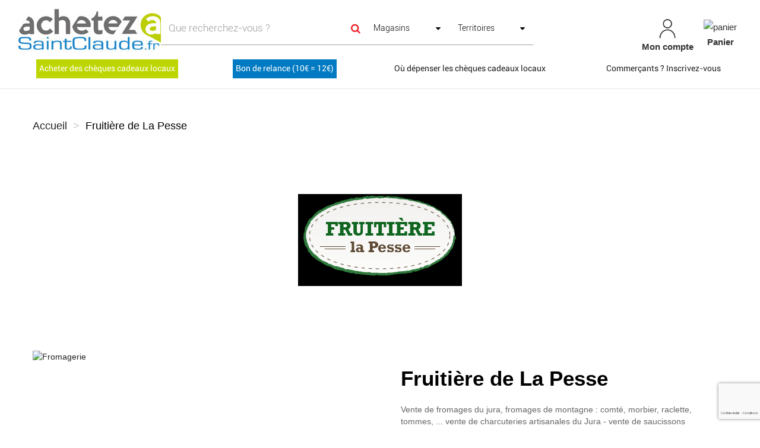

--- FILE ---
content_type: text/html; charset=utf-8
request_url: https://www.achetezasaintclaude.fr/saint-claude/fruitiere-de-la-pesse/
body_size: 15389
content:
<!DOCTYPE HTML>
<!--[if lt IE 7]> <html class="no-js lt-ie9 lt-ie8 lt-ie7" lang="fr-fr"><![endif]-->
<!--[if IE 7]><html class="no-js lt-ie9 lt-ie8 ie7" lang="fr-fr"><![endif]-->
<!--[if IE 8]><html class="no-js lt-ie9 ie8" lang="fr-fr"><![endif]-->
<!--[if gt IE 8]> <html class="no-js ie9" lang="fr-fr"><![endif]-->
<html lang="fr-fr">
	<head>
		<link href="https://cdnjs.cloudflare.com/ajax/libs/font-awesome/5.15.2/css/all.min.css" rel="stylesheet">
		<meta charset="utf-8" />
		<title></title>
		
							<meta name="keywords" content="achetez a ,achetez,commerce,e-commerce,artisan,acheter a,achetezasaintclaude,commercant,achetez a saint claude,acheter a saint claude,saint claude,st claude,achetez a st claude,acheter a st claude,haut jura" />
									<link rel="canonical" href="https://www.achetezasaintclaude.fr/saint-claude/fruitiere-de-la-pesse/" />
											
		<meta name="robots" content="index,follow" />
		<meta name="viewport" content="width=device-width, minimum-scale=0.25, maximum-scale=1.6, initial-scale=1.0" />
		<meta name="apple-mobile-web-app-capable" content="yes" />
		
				
		<!-- inject:head:html -->
		<link rel="apple-touch-icon" sizes="57x57" href="https://www.achetezasaintclaude.fr/themes/acheteza/img/favicon/apple-touch-icon-57x57.png">
		<link rel="apple-touch-icon" sizes="60x60" href="https://www.achetezasaintclaude.fr/themes/acheteza/img/favicon/apple-touch-icon-60x60.png">
		<link rel="apple-touch-icon" sizes="72x72" href="https://www.achetezasaintclaude.fr/themes/acheteza/img/favicon/apple-touch-icon-72x72.png">
		<link rel="apple-touch-icon" sizes="76x76" href="https://www.achetezasaintclaude.fr/themes/acheteza/img/favicon/apple-touch-icon-76x76.png">
		<link rel="apple-touch-icon" sizes="114x114" href="https://www.achetezasaintclaude.fr/themes/acheteza/img/favicon/apple-touch-icon-114x114.png">
		<link rel="apple-touch-icon" sizes="120x120" href="https://www.achetezasaintclaude.fr/themes/acheteza/img/favicon/apple-touch-icon-120x120.png">
		<link rel="apple-touch-icon" sizes="144x144" href="https://www.achetezasaintclaude.fr/themes/acheteza/img/favicon/apple-touch-icon-144x144.png">
		<link rel="apple-touch-icon" sizes="152x152" href="https://www.achetezasaintclaude.fr/themes/acheteza/img/favicon/apple-touch-icon-152x152.png">
		<link rel="apple-touch-icon" sizes="180x180" href="https://www.achetezasaintclaude.fr/themes/acheteza/img/favicon/apple-touch-icon-180x180.png">
		<meta name="apple-mobile-web-app-capable" content="yes">
		<meta name="apple-mobile-web-app-status-bar-style" content="black-translucent">
		<meta name="apple-mobile-web-app-title" content="Acheteza">
		<link rel="icon" type="image/png" sizes="228x228" href="https://www.achetezasaintclaude.fr/themes/acheteza/img/favicon/coast-228x228.png">
		<link rel="yandex-tableau-widget" href="https://www.achetezasaintclaude.fr/themes/acheteza/img/favicon/yandex-browser-manifest.json">
		<link rel="icon" type="image/png" sizes="32x32" href="https://www.achetezasaintclaude.fr/themes/acheteza/img/favicon/favicon-32x32.png">
		<link rel="icon" type="image/png" sizes="16x16" href="https://www.achetezasaintclaude.fr/themes/acheteza/img/favicon/favicon-16x16.png">
		<link rel="shortcut icon" href="https://www.achetezasaintclaude.fr/themes/acheteza/img/favicon/favicon.ico">
		<link rel="manifest" href="https://www.achetezasaintclaude.fr/themes/acheteza/img/favicon/manifest.json">
		<meta name="mobile-web-app-capable" content="yes">
		<meta name="theme-color" content="#fff">
		<meta name="application-name" content="Acheteza">
		<meta name="msapplication-TileColor" content="#fff">
		<meta name="msapplication-TileImage" content="https://www.achetezasaintclaude.fr/themes/acheteza/img/favicon/mstile-144x144.png">
		<meta name="msapplication-config" content="https://www.achetezasaintclaude.fr/themes/acheteza/img/favicon/browserconfig.xml">
		<link rel="apple-touch-startup-image" media="(device-width: 320px) and (device-height: 480px) and (-webkit-device-pixel-ratio: 1)" href="https://www.achetezasaintclaude.fr/themes/acheteza/img/favicon/apple-touch-startup-image-320x460.png">
		<link rel="apple-touch-startup-image" media="(device-width: 320px) and (device-height: 480px) and (-webkit-device-pixel-ratio: 2)" href="https://www.achetezasaintclaude.fr/themes/acheteza/img/favicon/apple-touch-startup-image-640x920.png">
		<link rel="apple-touch-startup-image" media="(device-width: 320px) and (device-height: 568px) and (-webkit-device-pixel-ratio: 2)" href="https://www.achetezasaintclaude.fr/themes/acheteza/img/favicon/apple-touch-startup-image-640x1096.png">
		<link rel="apple-touch-startup-image" media="(device-width: 375px) and (device-height: 667px) and (-webkit-device-pixel-ratio: 2)" href="https://www.achetezasaintclaude.fr/themes/acheteza/img/favicon/apple-touch-startup-image-750x1294.png">
		<link rel="apple-touch-startup-image" media="(device-width: 414px) and (device-height: 736px) and (orientation: landscape) and (-webkit-device-pixel-ratio: 3)" href="https://www.achetezasaintclaude.fr/themes/acheteza/img/favicon/apple-touch-startup-image-1182x2208.png">
		<link rel="apple-touch-startup-image" media="(device-width: 414px) and (device-height: 736px) and (orientation: portrait) and (-webkit-device-pixel-ratio: 3)" href="https://www.achetezasaintclaude.fr/themes/acheteza/img/favicon/apple-touch-startup-image-1242x2148.png">
		<link rel="apple-touch-startup-image" media="(device-width: 768px) and (device-height: 1024px) and (orientation: landscape) and (-webkit-device-pixel-ratio: 1)" href="https://www.achetezasaintclaude.fr/themes/acheteza/img/favicon/apple-touch-startup-image-748x1024.png">
		<link rel="apple-touch-startup-image" media="(device-width: 768px) and (device-height: 1024px) and (orientation: portrait) and (-webkit-device-pixel-ratio: 1)" href="https://www.achetezasaintclaude.fr/themes/acheteza/img/favicon/apple-touch-startup-image-768x1004.png">
		<link rel="apple-touch-startup-image" media="(device-width: 768px) and (device-height: 1024px) and (orientation: landscape) and (-webkit-device-pixel-ratio: 2)" href="https://www.achetezasaintclaude.fr/themes/acheteza/img/favicon/apple-touch-startup-image-1496x2048.png">
		<link rel="apple-touch-startup-image" media="(device-width: 768px) and (device-height: 1024px) and (orientation: portrait) and (-webkit-device-pixel-ratio: 2)" href="https://www.achetezasaintclaude.fr/themes/acheteza/img/favicon/apple-touch-startup-image-1536x2008.png">

		<link rel="preload" href="/modules/layerslider/views/css/layerslider/skins/v6/skin.css" as="style">
		<link rel="preload" href="/themes/acheteza/fonts/mk-abel/mk-abel.woff" as="font" type="font/woff" crossorigin="anonymous">
		<link rel="preload" href="/themes/acheteza/fonts/roboto/roboto-light.woff" as="font" type="font/woff" crossorigin="anonymous">
		<link rel="preload" href="/themes/acheteza/fonts/roboto/roboto-regular.woff" as="font" type="font/woff" crossorigin="anonymous">
		<link rel="preload" href="/themes/acheteza/fonts/mk-abel/mk-abel.woff" as="font" type="font/woff" crossorigin="anonymous">
		<link rel="preload" href="/modules/fbloginblock/views/fonts/font-awesome/fonts/fontawesome-webfont.woff2?v=4.6.3" as="font" type="font/woff2" crossorigin="anonymous">

		<!-- endinject -->
														<link rel="stylesheet" href="https://fonts.googleapis.com/css?family=Raleway:100,100italic,200,200italic,300,300italic,regular,italic,500,500italic,600,600italic,700,700italic,800,800italic,900,900italic&amp;subset=latin%2Clatin-ext" type="text/css" media="all" />
																<link rel="stylesheet" href="https://www.achetezasaintclaude.fr/themes/acheteza/cache/v_444_b3fe8570fbfda6a87e2415d013bc6eb1_all.css" type="text/css" media="all" />
													
			<meta property="fb:app_id" content="achetezasaintclaude/" />
<meta property="og:site_name" content="Achetezasaintclaude.fr"/>
<meta property="og:url" content="https://www.achetezasaintclaude.fr/"/>
<meta property="og:type" content="Place de march&eacute; locale"/>
<meta property="og:title" content="Portail officiel des commerces de Saint-Claude"/>
<meta property="og:description" content="Acheter dans les commerces de Saint-Claude. Portail officiel des artisans, commer&ccedil;ants, entreprises de la ville de Saint-Claude, Haut-Jura"/>
<meta property="og:image" content="https://www.achetezasaintclaude.fr/img/cms/saintclaude-logo-facebook-200x200.jpg"/>
<meta property="og:locale" content="fr"/>


<!-- Global site tag (gtag.js) - Google Analytics -->



		<!--[if IE 8]>
		
<script src="https://oss.maxcdn.com/libs/html5shiv/3.7.0/html5shiv.js"></script>
		
<script src="https://oss.maxcdn.com/libs/respond.js/1.3.0/respond.min.js"></script>
		<![endif]-->
	</head>
	<body id="index" class="index hide-left-column hide-right-column lang_fr">
		
		
			
			<header id="header">

						
			<nav class="navbar navbar-inverse">
				<div class="container-fluid">
					
					<div id="shop-logo" class="col-sm-4 col-xs-12">
						<a href="https://www.achetezasaintclaude.fr/" title="Achetez à Saint-Claude">
							<img class="img-responsive" src="https://www.achetezasaintclaude.fr/img/achetez-a-saint-claude-logo-1622471476.jpg" alt="Achetez à Saint-Claude" width="250" height="100"/>
						</a>
												
					</div>

					<div class="navbar-collapse col-sm-8 col-xs-12" id="header-navbar">
																												<ul id="header-navbar-right-nav" class="nav navbar-nav navbar-right">
							
  <li id="blockuserinfo-login" class="blockuserinfo">
    <a style="text-align: center;" class="login" href="https://www.achetezasaintclaude.fr/mon-compte" rel="nofollow" title="Identifiez-vous">
      <img  alt="mon-compte" src="https://www.achetezasaintclaude.fr/themes/acheteza/img/compte.jpg" >
      <br>
      <span style="font-weight: bold">Mon compte</span>
    </a>
  </li>

<li id="blockcart" class="shopping_cart">
  <a style="text-align: center;" id="blockcart-header" href="https://www.achetezasaintclaude.fr/commande" title="Voir mon panier" rel="nofollow">
<img alt="panier" src="https://www.achetezasaintclaude.fr/themes/acheteza/img/panier.jpg" >
    <br>
       <span style="font-weight: bold">Panier</span>
  <span class="ajax_cart_quantity" style="display: none;">0</span>
  <span class="ajax_cart_product_txt" style="display: none;">Produit</span>
  <span class="ajax_cart_product_txt_s" style="display: none;">Produits</span>
  <span class="ajax_cart_total" style="display: none;">
      </span>
</a>
<li id="searchMobile" class="blockuserinfo">
     <a class="login">
    <div class="searchMobileIcon" onclick="searchMobile()">
      <img src="/themes/acheteza/img/loupe.jpg">
    </div>
    </a>
  </li>

  
  	<div id="blockcart-dropdown" class="cart_block" style="display: none;">
  <div class="cart_block_list">
    
    <p class="cart_block_no_products">
      Aucun produit
    </p>

    
    
    <div class="cart-prices">

      <!-- <div class="cart-prices-line"  style="display: none;">
        <span>Livraison</span>
        <span class="price cart_block_shipping_cost ajax_cart_shipping_cost">
                      A déterminer                  </span>
      </div>

       -->

   <!--            <div class="cart-prices-line">
          <span>Taxes</span>
          <span class="price cart_block_tax_cost ajax_cart_tax_cost">0,00 €</span>
        </div>
       -->
      <div class="cart-prices-line">
        <span>Total</span>
        <span class="price cart_block_total ajax_block_cart_total">0,00 €</span>
      </div>

              <div class="cart-prices-line">
                      Les prix sont TTC
                  </div>
      
    </div>

    <div class="cart-buttons">
      <a id="button_order_cart" class="btn btn-default btn-shop-theme btn-lg btn-block" href="https://www.achetezasaintclaude.fr/commande" title="Commander" rel="nofollow">
		Commander
      </a>
    </div>

  </div>
</div>
  </li>


  <div id="layer_cart">
  <div class="clearfix">
  <h3 class="titlePopupCart">Produit ajouté au panier avec succès
      </h3>
    <div class="layer_cart_product col-xs-12 col-md-8">

      <button type="button" class="close cross" title="Fermer la fenêtre"><i class="icon icon-times"></i></button>

      <h3 class="text-success title">


      <div class="row">
        <div class="col-xs-12 col-sm-5 col-md-5 layer_cart_box_img">
          <div class="thumbnail layer_cart_img"></div>
        </div>
        <div class="col-xs-12 col-sm-7 col-md-7">
          <div class="layer_cart_product_info">
            <h4 id="layer_cart_product_title" class="product-name"></h4>
            <p id="layer_cart_product_attributes"></p>
            <p>
              Quantité :
              <span id="layer_cart_product_quantity"></span>
            </p>
            <p>
              Total :
              <span id="layer_cart_product_price"></span>
            </p>
          </div>
        </div>
      </div>

    </div>

    <div class="layer_cart_cart col-xs-12 col-md-12">

      <h3 class="title">
        <span class="ajax_cart_product_txt_s  unvisible">
          Il y a <span class="ajax_cart_quantity">0</span> produits dans votre panier.
        </span>
        <span class="ajax_cart_product_txt ">
          Il y a un produit dans votre panier.
        </span>
      </h3>

      <p class="layer_cart_row">
        <strong>
          Total produits :
                                    (TTC)
                              </strong>
        <span class="ajax_block_products_total">
                  </span>
      </p>

      
      <p class="layer_cart_row">
        <strong class=" unvisible">
          Frais de port :&nbsp;(TTC)        </strong>
        <span class="ajax_cart_shipping_cost unvisible">
                      A déterminer                  </span>
      </p>

              <p class="layer_cart_row">
          <strong>Taxes :</strong>
          <span class="price ajax_cart_tax_cost">0,00 €</span>
        </p>
      
      <p class="layer_cart_row">
        <strong>
          Total :
                                    (TTC)
                              </strong>
        <span class="ajax_block_cart_total">
                  </span>
      </p>

      <div class="button-container">
        <nav>
          <ul>
            <li class="previous">
              <a href="#" class="continue btn btn-default btn-shop-theme-inverse btn-lg"> Continuer mes achats</a>
            </li>
            <li class="next">
              <a href="https://www.achetezasaintclaude.fr/commande" class="btn btn-default btn-shop-theme btn-lg" title="Commander" rel="nofollow">
                Commander
              </a>
            </li>
          </ul>
        </nav>
      </div>

    </div>
  </div>
  <div class="crossseling"></div>
</div>

<div class="layer_cart_overlay"></div>


						</ul>
									</div>
			</div>
		</nav>

		<div id="header-blocks">
		<div class="navbar navbar-default yamm">
    <div class="container-fluid">
        <!-- Brand and toggle get grouped for better mobile display -->
        <div class="navbar-header">
            <button type="button" class="navbar-toggle collapsed" data-toggle="collapse" data-target="#bs-example-navbar-collapse-1" aria-expanded="false">
                <span class="sr-only">Toggle navigation</span>
                <span class="icon-bar"></span>
                <span class="icon-bar"></span>
                <span class="icon-bar"></span>
            </button>
        </div>
        <div class="collapse navbar-collapse" id="bs-example-navbar-collapse-1">
            <ul class="nav navbar-nav">
                
                                                            <li class=""><a style="background-color:#bed600;color:WHITE;" href="/cheques-cadeaux">Acheter des chèques cadeaux locaux</a></li>
                                                                                <li class=""><a style="background-color:#007AC2;color:#ffffff;" href="https://www.achetezasaintclaude.fr/saint-claude/6199-bon-de-relance-10-egale-12.html">Bon de relance (10€ = 12€)</a></li>
                                                                                <li class=""><a style="background-color:;color:;" href="https://www.achetezasaintclaude.fr/module/htashopinformations/giftchecklist">Où dépenser les chèques cadeaux locaux</a></li>
                                                                                <li class=""><a style="background-color:;color:;" href="https://www.achetezasaintclaude.fr/inscrivez-vous">Commerçants ? Inscrivez-vous</a></li>
                                                </ul>
        </div>
    </div>
</div>

        <script type="application/ld+json">
    {
        "@context": "https://schema.org",
        "@type": "WebSite",
        "url": "https://www.achetezasaintclaude.fr/saint-claude/fruitiere-de-la-pesse/",
        "potentialAction":
        {
            "@type": "SearchAction",
            "target": "https://www.achetezasaintclaude.fr/module/ambjolisearch/jolisearch?search_query={search_query}",
            "query-input": "required name=search_query"
        }
    }
    </script>
    
    <!-- Block search module TOP -->
    <div id="search_block_top" class="jolisearch col-xs-12  clearfix">
        <form method="get" action="https://www.achetezasaintclaude.fr/module/ambjolisearch/jolisearch" id="searchbox">
				<div class="col-lg-6 col-md-4 col-sm-12 col-xs-12">
					<div class="row">
				<input class="search_query form-control ac_input col-sm-12" type="text" id="search_query_top" name="search_query" value="" data-autocomplete-mode="1" data-autocomplete="https://www.achetezasaintclaude.fr/module/ambjolisearch/jolisearch" data-lang="1" data-manufacturer="Marques" data-product="Produits" data-category="Catégories" data-shop="Boutiques" data-territory="Territoires" data-minwordlen="3" data-no-results-found="Aucun résultat trouvé"  data-more-results="Plus de résultats »" placeholder="Que recherchez-vous ?" data-position='{"my": "left top", "at": "left bottom"}'  />

							</div>
		</div>

					<div id="search-bloks-details" class="col-lg-6 col-md-8 col-sm-12 col-xs-12">
				<div class="row">
					<button type="submit" class="btn btn-default btn-shop-theme-inverse button-search" aria-label="Search">
						<span>Rechercher</span>
					</button>
																		<span id="stores-list-span">
								<select id="stores-list">
									<option value="0">Magasins</option>
																			<option value="118" data-url="https://www.achetezasaintclaude.fr/saint-claude/la-ptite-boucherie-st-lupicin/">
																					A LA P&#039;TITE BOUCHERIE DE ST LUP&#039; (0)
																				</option>
																			<option value="12" data-url="https://www.achetezasaintclaude.fr/saint-claude/a-suivre/">
																					A SUIVRE (0)
																				</option>
																			<option value="142" data-url="https://www.achetezasaintclaude.fr/saint-claude/salon-act-tifs/">
																					Act&#039;tifs Coiffure  (0)
																				</option>
																			<option value="186" data-url="https://www.achetezasaintclaude.fr/chassal-molinges/aladdin-restaurant-rapide-kebab-/">
																					ALADDIN RESTAURANT RAPIDE KEBAB (0)
																				</option>
																			<option value="24" data-url="https://www.achetezasaintclaude.fr/saint-claude/alexandra-boutique/">
																					ALEXANDRA  BOUTIQUE (0)
																				</option>
																			<option value="119" data-url="https://www.achetezasaintclaude.fr/saint-claude/anais-institut-de-beaute/">
																					ANAIS INSTITUT DE BEAUTE (0)
																				</option>
																			<option value="146" data-url="https://www.achetezasaintclaude.fr/saint-claude/annabel-artiste-peintre/">
																					Annabel (0)
																				</option>
																			<option value="93" data-url="https://www.achetezasaintclaude.fr/saint-claude/art-bois-terre/">
																					ART BOIS TERRE (0)
																				</option>
																			<option value="147" data-url="https://www.achetezasaintclaude.fr/saint-claude/art-terre-happy/">
																					Art Terre Happy (0)
																				</option>
																			<option value="38" data-url="https://www.achetezasaintclaude.fr/saint-claude/artisans-du-monde/">
																					ARTISANS DU MONDE (0)
																				</option>
																			<option value="67" data-url="https://www.achetezasaintclaude.fr/avesnes-help-fourmies/atelier-des-savoir-faire/">
																					ATELIER DES SAVOIR-FAIRE (0)
																				</option>
																			<option value="165" data-url="https://www.achetezasaintclaude.fr/saint-claude/atelier-liliacee/">
																					Atelier Liliacée (0)
																				</option>
																			<option value="161" data-url="https://www.achetezasaintclaude.fr/saint-claude/au-melange-des-genres/">
																					Au Mélange des Genres (0)
																				</option>
																			<option value="163" data-url="https://www.achetezasaintclaude.fr/saint-claude/aux-joyeux-nagas/">
																					Aux Joyeux Nagas (0)
																				</option>
																			<option value="89" data-url="https://www.achetezasaintclaude.fr/saint-claude/avelis-connect-telephonie/">
																					AVELIS CONNECT (0)
																				</option>
																			<option value="128" data-url="https://www.achetezasaintclaude.fr/saint-claude/bar-epicerie-les-couloirs/">
																					BAR EPICERIE DES COULOIRS (0)
																				</option>
																			<option value="483" data-url="https://www.achetezasaintclaude.fr/httpswwwbeautysuccessfrnos-points-de-ventest-claude071/">
																					BEAUTY SUCCESS (0)
																				</option>
																			<option value="149" data-url="https://www.achetezasaintclaude.fr/saint-claude/ben-teupootahiti-sculpteur/">
																					BEN TEUPOOTAHITI (0)
																				</option>
																			<option value="88" data-url="https://www.achetezasaintclaude.fr/plateau-du-lizon/benjamin-lepine-impression-3d/">
																					Ben-J-3Dcréa (0)
																				</option>
																			<option value="127" data-url="https://www.achetezasaintclaude.fr/saint-claude/benoit-jeannin-sport/">
																					BENOIT JEANNIN SPORT (0)
																				</option>
																			<option value="43" data-url="https://www.achetezasaintclaude.fr/hautes-combes/bg-chaussures/">
																					BG CHAUSSURES (0)
																				</option>
																			<option value="109" data-url="https://www.achetezasaintclaude.fr/saint-claude/bi1-lavans-les-saint-claude/">
																					Bi1 Lavans-Lès-Saint-Claude (0)
																				</option>
																			<option value="36" data-url="https://www.achetezasaintclaude.fr/saint-claude/bijouterie-georges-roat/">
																					BIJOUTERIE GEORGES ROAT (0)
																				</option>
																			<option value="26" data-url="https://www.achetezasaintclaude.fr/saint-claude/bijouterie-pesenti/">
																					BIJOUTERIE PESENTI (0)
																				</option>
																			<option value="166" data-url="https://www.achetezasaintclaude.fr/saint-claude/biocoop-saintclaude/">
																					BIOCOOP - La Vallée (0)
																				</option>
																			<option value="3" data-url="https://www.achetezasaintclaude.fr/saint-claude/blanc-publicite/">
																					BLANC PUBLICITE (0)
																				</option>
																			<option value="103" data-url="https://www.achetezasaintclaude.fr/saint-claude/bonobo-saint-claude/">
																					BONOBO (0)
																				</option>
																			<option value="141" data-url="https://www.achetezasaintclaude.fr/saint-claude/boris-levet-st-claude/">
																					Boris Levet (0)
																				</option>
																			<option value="193" data-url="https://www.achetezasaintclaude.fr/lavans-les-saint-claude/boucherie-quety/">
																					BOUCHERIE CHARCUTERIE TRAITEUR QUETY THIERRY (0)
																				</option>
																			<option value="7" data-url="https://www.achetezasaintclaude.fr/saint-claude/boucherie-douvres-jean-pierre/">
																					BOUCHERIE DOUVRES JEAN PIERRE (0)
																				</option>
																			<option value="120" data-url="https://www.achetezasaintclaude.fr/saint-claude/boucherie-grenard/">
																					BOUCHERIE GRENARD (0)
																				</option>
																			<option value="143" data-url="https://www.achetezasaintclaude.fr/saint-claude/boucherie-charcuterie-traiteur/">
																					Boucherie Vallet (0)
																				</option>
																			<option value="187" data-url="https://www.achetezasaintclaude.fr/chassal-molinges/boulangerie-patisserie-chalumeau-/">
																					BOULANGERIE PATISSERIE CHALUMEAU (0)
																				</option>
																			<option value="122" data-url="https://www.achetezasaintclaude.fr/saint-claude/boulangerie-patisserie-thaurin/">
																					Boulangerie Pâtisserie Thaurin (0)
																				</option>
																			<option value="35" data-url="https://www.achetezasaintclaude.fr/saint-claude/boutique-de-la-fraternelle/">
																					Boutique de La fraternelle (0)
																				</option>
																			<option value="71" data-url="https://www.achetezasaintclaude.fr/plateau-du-lizon/brasserie-du-lizon/">
																					Brasserie du Lizon (0)
																				</option>
																			<option value="104" data-url="https://www.achetezasaintclaude.fr/saint-claude/breal-saint-claude/">
																					BREAL (0)
																				</option>
																			<option value="62" data-url="https://www.achetezasaintclaude.fr/hautes-combes/cache-cache-les-galeries/">
																					CACHE CACHE - LES GALERIES (0)
																				</option>
																			<option value="148" data-url="https://www.achetezasaintclaude.fr/saint-claude/cafe-de-la-poste-molinges/">
																					Café de la Poste (0)
																				</option>
																			<option value="78" data-url="https://www.achetezasaintclaude.fr/saint-claude/camara-coriolis-telephonie-/">
																					Camara-Coriolis (0)
																				</option>
																			<option value="31" data-url="https://www.achetezasaintclaude.fr/saint-claude/chapuis-comoy-cie/">
																					CHAPUIS-COMOY &amp; CIE (0)
																				</option>
																			<option value="60" data-url="https://www.achetezasaintclaude.fr/avesnes-help-fourmies/cheque-cadeau/">
																					Chèque cadeau (0)
																				</option>
																			<option value="139" data-url="https://www.achetezasaintclaude.fr/saint-claude/chris-et-compagnie-pension-animaliere/">
																					Chris &amp; compagnie - pension, éducation, élevage  (0)
																				</option>
																			<option value="87" data-url="https://www.achetezasaintclaude.fr/saint-claude/clarisse-chapal-illustration/">
																					CLARISSE CHAPAL (0)
																				</option>
																			<option value="65" data-url="https://www.achetezasaintclaude.fr/saint-claude/bricard-correia-manuel-serrurerie-cordonnerie/">
																					Cordonnerie - L&#039;Atelier du cordonnier (0)
																				</option>
																			<option value="140" data-url="https://www.achetezasaintclaude.fr/saint-claude/crelec-electricien-viry/">
																					CRELEC électricité générale, ventilation (0)
																				</option>
																			<option value="247" data-url="https://www.achetezasaintclaude.fr/">
																					CREMERIE CLEMENT (0)
																				</option>
																			<option value="13" data-url="https://www.achetezasaintclaude.fr/saint-claude/crescendo/">
																					CRESCENDO (0)
																				</option>
																			<option value="82" data-url="https://www.achetezasaintclaude.fr/saint-claude/cycles-burdet-saint-claude/">
																					Cycles Burdet (0)
																				</option>
																			<option value="195" data-url="https://www.achetezasaintclaude.fr/saint-claude/d-j-/">
																					D&amp;J (0)
																				</option>
																			<option value="19" data-url="https://www.achetezasaintclaude.fr/saint-claude/dalery-maroquinier/">
																					DALERY MAROQUINIER (0)
																				</option>
																			<option value="125" data-url="https://www.achetezasaintclaude.fr/saint-claude/ecouter-voir/">
																					ECOUTER VOIR (0)
																				</option>
																			<option value="53" data-url="https://www.achetezasaintclaude.fr/saint-claude/etam-les-galeries/">
																					ETAM - LES GALERIES (0)
																				</option>
																			<option value="66" data-url="https://www.achetezasaintclaude.fr/saint-claude/fc-saint-claude-rugby/">
																					FC SAINT CLAUDE RUGBY (0)
																				</option>
																			<option value="115" data-url="https://www.achetezasaintclaude.fr/saint-claude/feodor/">
																					FEODOR (0)
																				</option>
																			<option value="102" data-url="https://www.achetezasaintclaude.fr/saint-claude/ferme-de-la-sabliere/">
																					Ferme de la sablière (0)
																				</option>
																			<option value="37" data-url="https://www.achetezasaintclaude.fr/saint-claude/florentine-fleurs/">
																					FLORENTINE FLEURS (0)
																				</option>
																			<option value="45" data-url="https://www.achetezasaintclaude.fr/saint-claude/ford-grenard/">
																					Ford Grenard (0)
																				</option>
																			<option value="121" data-url="https://www.achetezasaintclaude.fr/saint-claude/fruitiere-de-la-pesse/">
																					Fruitière de La Pesse (0)
																				</option>
																			<option value="174" data-url="https://www.achetezasaintclaude.fr/plateau-du-lizon/gedimat-pagani/">
																					Gedimat Pagani (0)
																				</option>
																			<option value="97" data-url="https://www.achetezasaintclaude.fr/lavans-les-saint-claude/escale-beaute-nature-/">
																					Institut de beauté bio &quot;Escale Beauté Nature&quot; (0)
																				</option>
																			<option value="172" data-url="https://www.achetezasaintclaude.fr/saint-claude/intermarche/">
																					Intermarché Saint-Claude (0)
																				</option>
																			<option value="160" data-url="https://www.achetezasaintclaude.fr/saint-claude/isalys-coiffure/">
																					Isalys (0)
																				</option>
																			<option value="173" data-url="https://www.achetezasaintclaude.fr/saint-claude/jardival/">
																					Jardival (0)
																				</option>
																			<option value="106" data-url="https://www.achetezasaintclaude.fr/saint-claude/julien-arbez-photographie/">
																					Julien Arbez photographies (0)
																				</option>
																			<option value="112" data-url="https://www.achetezasaintclaude.fr/saint-claude/jura-hotel-restaurant-le-panoramic/">
																					JURA HOTEL RESTAURANT LE PANORAMIC (0)
																				</option>
																			<option value="101" data-url="https://www.achetezasaintclaude.fr/saint-claude/kdo-saint-claude/">
																					KDO Saint Claude (0)
																				</option>
																			<option value="164" data-url="https://www.achetezasaintclaude.fr/saint-claude/kiet-et-la-cuisine-laotienne/">
																					Kiet et la cuisine laotienne (0)
																				</option>
																			<option value="86" data-url="https://www.achetezasaintclaude.fr/saint-claude/artisan-jurassien-souvenirs-/">
																					L&#039;artisan jurassien (0)
																				</option>
																			<option value="94" data-url="https://www.achetezasaintclaude.fr/saint-claude/l-atelier-du-cordonnier/">
																					L&#039;atelier du cordonnier (0)
																				</option>
																			<option value="96" data-url="https://www.achetezasaintclaude.fr/saint-claude/l-hebdo-du-haut-jura/">
																					L&#039;Hebdo du Haut-Jura (0)
																				</option>
																			<option value="111" data-url="https://www.achetezasaintclaude.fr/saint-claude/l-orchidee/">
																					L&#039;Orchidée (0)
																				</option>
																			<option value="5" data-url="https://www.achetezasaintclaude.fr/saint-claude/la-besace-du-comtois/">
																					LA BESACE DU COMTOIS (0)
																				</option>
																			<option value="181" data-url="https://www.achetezasaintclaude.fr/saint-claude/la-boite-ludik-sarl-gaia-loisirs/">
																					LA BOITE LUDIK - SARL GAIA LOISIRS (0)
																				</option>
																			<option value="183" data-url="https://www.achetezasaintclaude.fr/chassal-molinges/la-brocatelle-la-chambouille-/">
																					LA BROCATELLE - LA CHAMBOUILLE (0)
																				</option>
																			<option value="182" data-url="https://www.achetezasaintclaude.fr/saint-claude/la-cave-d-alex/">
																					LA CAVE D&#039;ALEX (0)
																				</option>
																			<option value="79" data-url="https://www.achetezasaintclaude.fr/la-rixouse/la-chatelaine-gite-jura/">
																					La Châtelaine (0)
																				</option>
																			<option value="137" data-url="https://www.achetezasaintclaude.fr/saint-claude/la-dolce-casa-saint-claude/">
																					La Dolce Casa (0)
																				</option>
																			<option value="189" data-url="https://www.achetezasaintclaude.fr/saint-claude/la-fabrique-engagee-jura-polaire/">
																					LA FABRIQUE ENGAGÉE - JURA POLAIRE (0)
																				</option>
																			<option value="69" data-url="https://www.achetezasaintclaude.fr/saint-claude/la-marjolaine/">
																					LA MARJOLAINE (0)
																				</option>
																			<option value="132" data-url="https://www.achetezasaintclaude.fr/saint-claude/la-pastorale-fleurs/">
																					La Pastorale Fleurs (0)
																				</option>
																			<option value="99" data-url="https://www.achetezasaintclaude.fr/saint-claude/la-pessiere/">
																					La Pessière (0)
																				</option>
																			<option value="155" data-url="https://www.achetezasaintclaude.fr/saint-claude/la-petite-fee-du-bien-etre/">
																					La Petite Fée du bien-être  (0)
																				</option>
																			<option value="85" data-url="https://www.achetezasaintclaude.fr/saint-claude/la-pipe-rit-artisanat/">
																					LA PIPE RIT (0)
																				</option>
																			<option value="158" data-url="https://www.achetezasaintclaude.fr/saint-claude/la-raviola-ravilloles/">
																					La Ravi&#039;ola (0)
																				</option>
																			<option value="34" data-url="https://www.achetezasaintclaude.fr/saint-claude/la-ronde-des-vins/">
																					LA RONDE DES VINS (0)
																				</option>
																			<option value="178" data-url="https://www.achetezasaintclaude.fr/saint-claude/la-tabatiere-saint-claude/">
																					LA TABATIÈRE (0)
																				</option>
																			<option value="123" data-url="https://www.achetezasaintclaude.fr/saint-claude/la-teranga-restaurant/">
																					La Téranga (0)
																				</option>
																			<option value="83" data-url="https://www.achetezasaintclaude.fr/saint-claude/la-vie-claire-bio/">
																					LA VIE CLAIRE (0)
																				</option>
																			<option value="81" data-url="https://www.achetezasaintclaude.fr/lavans-les-saint-claude/lavans-literie-matelas/">
																					Lavans Literie (0)
																				</option>
																			<option value="92" data-url="https://www.achetezasaintclaude.fr/saint-claude/le-bois-debout/">
																					Le bois debout  (0)
																				</option>
																			<option value="33" data-url="https://www.achetezasaintclaude.fr/saint-claude/le-clos-d-hadrien/">
																					LE CLOS D&#039;HADRIEN (0)
																				</option>
																			<option value="117" data-url="https://www.achetezasaintclaude.fr/saint-claude/le-loft/">
																					Le Loft (0)
																				</option>
																			<option value="30" data-url="https://www.achetezasaintclaude.fr/saint-claude/le-p-tit-machon/">
																					LE P&#039;TIT MACHON (0)
																				</option>
																			<option value="159" data-url="https://www.achetezasaintclaude.fr/saint-claude/le-petit-paris/">
																					Le Petit Paris Coiffure (0)
																				</option>
																			<option value="130" data-url="https://www.achetezasaintclaude.fr/saint-claude/le-pre-fillet/">
																					Le Pré-Fillet (0)
																				</option>
																			<option value="134" data-url="https://www.achetezasaintclaude.fr/saint-claude/les-galeries-saint-claude/">
																					LES GALERIES  (0)
																				</option>
																			<option value="177" data-url="https://www.achetezasaintclaude.fr/les-moussieres/les-metaphores-du-corps-les-moussieres/">
																					LES MÉTAPHORES DU CORPS (0)
																				</option>
																			<option value="185" data-url="https://www.achetezasaintclaude.fr/chassal-molinges/les-saveurs-de-ludo/">
																					LES SAVEURS DE LUDO (0)
																				</option>
																			<option value="21" data-url="https://www.achetezasaintclaude.fr/saint-claude/librairie-zadig/">
																					LIBRAIRIE ZADIG (0)
																				</option>
																			<option value="27" data-url="https://www.achetezasaintclaude.fr/saint-claude/maison-caillat/">
																					MAISON CAILLAT (0)
																				</option>
																			<option value="113" data-url="https://www.achetezasaintclaude.fr/saint-claude/maison-de-la-coiffure/">
																					Maison de la Coiffure (0)
																				</option>
																			<option value="126" data-url="https://www.achetezasaintclaude.fr/saint-claude/maison-du-parc-du-haut-jura/">
																					Maison du Parc du Haut Jura (0)
																				</option>
																			<option value="191" data-url="https://www.achetezasaintclaude.fr/saint-claude/maisonpierrevauxparapluiesetombrelles/">
																					Maison Pierre VAUX - Parapluies et Ombrelles (0)
																				</option>
																			<option value="14" data-url="https://www.achetezasaintclaude.fr/saint-claude/maison-previtale/">
																					MAISON VUILLERMOZ (0)
																				</option>
																			<option value="84" data-url="https://www.achetezasaintclaude.fr/saint-claude/marche-aux-affaires-discount/">
																					Marché Aux Affaires (0)
																				</option>
																			<option value="114" data-url="https://www.achetezasaintclaude.fr/saint-claude/mediatheque-haut-jura-saint-claude/">
																					Médiathèque Haut-Jura Saint-Claude (0)
																				</option>
																			<option value="110" data-url="https://www.achetezasaintclaude.fr/saint-claude/mermet-equip-fond/">
																					MERMET EQUIP&#039; FOND (0)
																				</option>
																			<option value="100" data-url="https://www.achetezasaintclaude.fr/saint-claude/michel-sports/">
																					MICHEL SPORTS (0)
																				</option>
																			<option value="47" data-url="https://www.achetezasaintclaude.fr/saint-claude/mise-au-green-les-galeries/">
																					MISE AU GREEN - LES GALERIES (0)
																				</option>
																			<option value="108" data-url="https://www.achetezasaintclaude.fr/saint-claude/mohair-la-vie-cote-douceur/">
																					Mohair, la Vie coté Douceur (0)
																				</option>
																			<option value="116" data-url="https://www.achetezasaintclaude.fr/saint-claude/mr-bricolage-saint-claude/">
																					MR BRICOLAGE SAINT CLAUDE (0)
																				</option>
																			<option value="75" data-url="https://www.achetezasaintclaude.fr/saint-claude/museedelabbaye/">
																					MUSEE DE L&#039;ABBAYE (0)
																				</option>
																			<option value="144" data-url="https://www.achetezasaintclaude.fr/saint-claude/nathalie-coiffure-molinges/">
																					Nathalie Coiffure (0)
																				</option>
																			<option value="68" data-url="https://www.achetezasaintclaude.fr/saint-claude/office-du-tourisme-du-commerce-et-de-l-artisanat/">
																					OFFICE DE TOURISME HAUT-JURA SAINT-CLAUDE (0)
																				</option>
																			<option value="77" data-url="https://www.achetezasaintclaude.fr/saint-claude/olivia-boutique/">
																					OLIVIA Boutique (0)
																				</option>
																			<option value="42" data-url="https://www.achetezasaintclaude.fr/saint-claude/opticien-krys/">
																					Opticien Krys (0)
																				</option>
																			<option value="25" data-url="https://www.achetezasaintclaude.fr/saint-claude/optique-sirand-mermillon/">
																					OPTIQUE SIRAND MERMILLON (0)
																				</option>
																			<option value="190" data-url="https://www.achetezasaintclaude.fr/lavans-les-saint-claude/pepinieres-d-altitude-et-paysages/">
																					PÉPINIERES D&#039;ALTITUDE ET PAYSAGES (0)
																				</option>
																			<option value="184" data-url="https://www.achetezasaintclaude.fr/chassal-molinges/pharmacie-de-la-vallee-/">
																					PHARMACIE DE LA VALLÉE (0)
																				</option>
																			<option value="138" data-url="https://www.achetezasaintclaude.fr/saint-claude/boutique-pilpoil-toilettage/">
																					Pil&#039;Poil (0)
																				</option>
																			<option value="70" data-url="https://www.achetezasaintclaude.fr/saint-claude/pipes-genod-viou/">
																					PIPES GENOD VIOU (0)
																				</option>
																			<option value="129" data-url="https://www.achetezasaintclaude.fr/saint-claude/pizza-napoli-lavans-les-saint-claude/">
																					Pizza Napoli (0)
																				</option>
																			<option value="167" data-url="https://www.achetezasaintclaude.fr/saint-claude/plaisiretbeaute-/">
																					Plaisir et Beauté (0)
																				</option>
																			<option value="2" data-url="https://www.achetezasaintclaude.fr/saint-claude/pro-cie-portigliatti-fils/">
																					PRO&amp;CIE - PORTIGLIATTI &amp; Fils (0)
																				</option>
																			<option value="145" data-url="https://www.achetezasaintclaude.fr/saint-claude/proxi-chez-la-dom/">
																					PROXI CHEZ LA DOM (0)
																				</option>
																			<option value="80" data-url="https://www.achetezasaintclaude.fr/la-rixouse/epicerie-proxi-la-rixouse/">
																					PROXI LA RIXOUSE (0)
																				</option>
																			<option value="156" data-url="https://www.achetezasaintclaude.fr/saint-claude/proxi-les-moussieres/">
																					PROXI SUPER - Les Moussières (0)
																				</option>
																			<option value="76" data-url="https://www.achetezasaintclaude.fr/saint-claude/proximarche-chezvero/">
																					PROXIMARCHE - CHEZ VERO (0)
																				</option>
																			<option value="151" data-url="https://www.achetezasaintclaude.fr/saint-claude/question-de-style/">
																					Question de style (0)
																				</option>
																			<option value="136" data-url="https://www.achetezasaintclaude.fr/saint-claude/quincaillerie-isabelle/">
																					QUINCAILLERIE ISABELLE (0)
																				</option>
																			<option value="107" data-url="https://www.achetezasaintclaude.fr/saint-claude/reiki-fleur-de-vie/">
																					Reiki Fleur de Vie (0)
																				</option>
																			<option value="59" data-url="https://www.achetezasaintclaude.fr/avesnes-help-fourmies/restaurant-le-media/">
																					RESTAURANT LE MEDIA (0)
																				</option>
																			<option value="29" data-url="https://www.achetezasaintclaude.fr/saint-claude/droguerie-centrale-/">
																					ROC DECO (0)
																				</option>
																			<option value="32" data-url="https://www.achetezasaintclaude.fr/saint-claude/rouss-lune/">
																					ROUSS&#039;LUNE (0)
																				</option>
																			<option value="180" data-url="https://www.achetezasaintclaude.fr/saint-claude/albine-coiffure-/">
																					Salon de coiffure Albine (0)
																				</option>
																			<option value="170" data-url="https://www.achetezasaintclaude.fr/plateau-du-lizon/spar-saint-lupicin/">
																					SPAR Saint-Lupicin (0)
																				</option>
																			<option value="105" data-url="https://www.achetezasaintclaude.fr/saint-claude/tape-a-loeil-saint-claude/">
																					TAPE A L&#039;OEIL (0)
																				</option>
																			<option value="150" data-url="https://www.achetezasaintclaude.fr/saint-claude/les-tendances-de-paula/">
																					TENDANCES (0)
																				</option>
																			<option value="91" data-url="https://www.achetezasaintclaude.fr/saint-claude/tintinnabul-artisanat-poterie/">
																					Tintinnabul (0)
																				</option>
																			<option value="135" data-url="https://www.achetezasaintclaude.fr/saint-claude/total-access-jean-parisi/">
																					TOTAL ACCESS - STATION JEAN PARISI (0)
																				</option>
																			<option value="162" data-url="https://www.achetezasaintclaude.fr/saint-claude/tradi-truck/">
																					Tradi&#039;Truck (0)
																				</option>
																			<option value="188" data-url="https://www.achetezasaintclaude.fr/saint-claude/vert-tige/">
																					VERT TIGE (0)
																				</option>
																			<option value="154" data-url="https://www.achetezasaintclaude.fr/saint-claude/zen-beauty-institut/">
																					Zen Beauty Institut (0)
																				</option>
																	</select>
								<i class="icon icon-caret-down"></i>
							</span>
											

					
											<span>
					<select id="territories-list">
						<option>Territoires</option>
																					<option value="8" data-url="https://www.achetezasaintclaude.fr/saint-claude/">Saint-Claude

																			&nbsp;(2)
									
</option>
																		</select>
					<i class="icon icon-caret-down"></i>
				</span>
									</div>
			</div>
		</form>
    </div>	
    <!-- /Block search module TOP -->
    
                    </div>
            </div>
        </div>
    


	</div>
</header>
<div id="columns" class="container">
			

        
            
<ol class="breadcrumb" itemscope itemtype="https://schema.org/BreadcrumbList">
  <li itemprop="itemListElement" itemscope itemtype="https://schema.org/ListItem">
    <a href="https://www.achetezasaintclaude.fr/" title="Page d&#039;accueil" itemprop="item">
      <span itemprop="name">Accueil</span>
    </a>
    <meta itemprop="position" content="1" />
  </li>
              <li itemprop="itemListElement" itemscope itemtype="https://schema.org/ListItem">
                  <span itemprop="name">Fruiti&egrave;re de La Pesse</span>
                <meta itemprop="position" content="2" />
      </li>
      </ol>

	<div class="row">
    <main id="center_column" class="col-xs-12 col-sm-12">


    <div id="shop-page-infos">
        <div class="row">
            <div class="col-md-12 hta_sm_large_description white-bg padding-25" style="text-align: center;">
                <img src="https://www.achetezasaintclaude.fr/img/fruitiere-de-la-pesse-logo-1606838178121.jpg" alt=""
                     style="text-align: center"/>
            </div>
            <div class="hta_sm_top">
                                <div class="col-md-6 hta_sm_picture padding-r-10">

                                                                        <div id="homepage-slider">
                                                                <div class="slideshow-container" >
                                                                                                                        <div class="slideshow-slides">
                                                <a href=""
                                                   title="Fromagerie">
                                                    <img src="/modules/htashopinformations/views/img/slides/121/97bddab5df069d5b5dd7ebedb119405963cf0d7e_facade-8113.jpg"
                                                             width="100%" height="100%"                                                         alt="Fromagerie"/>
                                                </a>
                                                                                            </div>
                                                                                                                                                                <div class="slideshow-slides">
                                                <a href=""
                                                   title="Fromagerie">
                                                    <img src="/modules/htashopinformations/views/img/slides/121/806c8adfea7d6317afb34edd92790e11f5393992_boutique.jpg"
                                                             width="100%" height="100%"                                                         alt="Fromagerie"/>
                                                </a>
                                                                                            </div>
                                                                                                            </div>
                            </div>
                                            
                </div>
                <div class="col-md-6 padding-l-10 hta_sm_blockinfos">
                    <div class="col-xs-12 white-bg padding-25">
                        <div id="hta_sm_infos_header">
                            <h1 class="hta_sm_title_decoration">
                                Fruiti&egrave;re de La Pesse
                            </h1>
                            <div class="hta_sm_short_description">
                                                                                                        <p><span>Vente de fromages du jura, fromages de montagne : comté, morbier, raclette, tommes, ... vente de charcuteries artisanales du Jura - vente de saucissons</span></p>
                                                            </div>
                        </div>
                        <div class="col-xxs-12 hta_sm_links_block">
                            <div class="row">
                                                                    <ul class="hta_sm_social_networks col-xs-6 col-xxs-12">
                                                                                    <li class="hta_sm_facebook">
                                                <a href="https://www.facebook.com/Boucherie-Grenard-114701896843595/about"
                                                   target="_blank"
                                                   title="Facebook Fruiti&egrave;re de La Pesse">
                                                    <img src="/themes/acheteza/img/social/facebook.png" width="30"
                                                         height="auto"
                                                         title="Logo Facebook">
                                                </a>
                                            </li>
                                                                                                                                                                                                                                                                                                                            </ul>
                                                                <ul style="text-align: left;" class="hta_sm_market col-xs-6 col-xxs-12">
                                                                                                        </ul>
                            </div>
                        </div>
                        <ul class="hta-sm-contact col-sm-6 col-xs-12">
                            <div class="row">
                                                                    <li>
                                        <ul>
                                            <li>
                                                <i class="icon-map-marker"></i> rue de la fruiti&egrave;re 
                                            </li>
                                                                                            <li id="hta_sm_city">
                                                    39370 LA PESSE
                                                </li>
                                                                                    </ul>
                                    </li>
                                                                                                    <li>
                                        <i class="icon-phone"></i> 0384427047
                                    </li>
                                                                
                                                                        <li>
                                                                                <i class="icon-globe"></i> <a
                                                href="https://www.fruitiere-lapesse.com/?fbclid=IwAR0FzbHTw3Ov7KUbTMZazLUCY068bzNqxcwCa9PhnDM4MaL0OF7KAHM50dc"
                                                target="_blank"
                                                title="Fruiti&egrave;re de La Pesse">
                                            www.fruitiere-lapesse.com
                                        </a>
                                                                                </li>
                                                                                                    <li>
                                        <i class="icon-envelope"></i> <a href="&#109;&#97;&#105;&#108;&#116;&#111;&#58;%73%61%6c%61%69%73%6f%6e%64%75%63%68%61%6c%61%6d@%77%61%6e%61%64%6f%6f.%66%72" >&#x73;&#x61;&#x6c;&#x61;&#x69;&#x73;&#x6f;&#x6e;&#x64;&#x75;&#x63;&#x68;&#x61;&#x6c;&#x61;&#x6d;&#x40;&#x77;&#x61;&#x6e;&#x61;&#x64;&#x6f;&#x6f;&#x2e;&#x66;&#x72;</a>
                                    </li>
                                                                                            </div>
                        </ul>
                        <ul class="hta_sm_delivery col-sm-6 col-xs-12">
                            <div class="row">
                                                            </div>
                        </ul>
                    </div>
                </div>
            </div>
        </div>
                    <div class="col-md-12 hta_sm_large_description white-bg padding-25">
                <h2 id="shop_description" class="hta_sm_title_decoration">
                    A propos de nous
                </h2>
                <p>
                                        <p><span>Un magasin situé à la Pesse où vous trouverez tous les produits du terroir Haut-Jurassien, ainsi que de nombreuses spécialités franc-comtoises : fromages, charcuteries, vins, miel, confitures, ... L'artisanat est aussi à l'honneur avec un vaste choix de petits objets et une très belle collection de paniers, difficile d'y résister.</span></p>
                </p>
            </div>
                <div class="row hta_sm_large_description">
            <div class="col-md-12">
                <div class="hta_sm_map white-bg">
                                        <div class="col-lg-12 col-md-8 col-sm-8 col-xs-12">
                        <div class="row">
                                                            <div id="map"></div>
                                                    </div>
                    </div>
                </div>
            </div>
        </div>
            </div>















      </main>        </div>  </div>
  <footer id="footer">

    	<div>
		 
<!-- MODULE Block Reinsurance Custom -->
<div id="reinsurance-custom-wrapper">
	<div class="container">
		<div id="reinsurance-custom-block" class="clearfix row">
			<ul class="col-xs-12">	
									<li class="col-sm-3 col-xs-6 col-xxs-6 clearfix">
												<i class="icon" data-icon="&#xf07a"></i> 
						<strong class="title">Commandez ou Reservez en ligne</strong>
																	</li>                        
									<li class="col-sm-3 col-xs-6 col-xxs-6 clearfix">
												<i class="icon" data-icon="&#xf09d"></i> 
						<strong class="title">Payez directement en ligne</strong>
																	</li>                        
									<li class="col-sm-3 col-xs-6 col-xxs-6 clearfix">
												<i class="icon" data-icon="&#xf16c"></i> 
						<strong class="title">Retirez en magasin</strong>
																	</li>                        
									<li class="col-sm-3 col-xs-6 col-xxs-6 clearfix">
												<i class="icon" data-icon="&#xf0d1"></i> 
						<strong class="title">Faites-vous livrer à domicile</strong>
																	</li>                        
							</ul>
		</div>
	</div>
</div>
<!-- /MODULE Block reinsurance Custom -->
<div id="wrapper-social-footer">
	<div class="container">
		<div class="row">
			<section id="blocknewsletter" class="col-sm-6 col-xs-12">
			  <h4>Lettre d'informations</h4>
			  <form action="//www.achetezasaintclaude.fr/saint-claude/fruitiere-de-la-pesse/" method="post">
				<div class="form-group" >
				  <div class="input-group">
					<input class="form-control" id="newsletter-input" type="email" name="email" size="18" value="Saisissez votre adresse e-mail"/>
					<span class="input-group-btn">
					  <button type="submit" name="submitNewsletter" class="btn">
						OK
					  </button>
					</span>
				  </div>
				  <input type="hidden" name="action" value="0" />
				</div>
							  </form>
			  
			</section>

			<section id="blocksocial" class="col-sm-6 col-xs-12">
			  <span class="h4">Nous suivre</span>

			  				<a href="https://www.facebook.com/achetezasaintclaude/" title="Facebook" target="_blank">
					<i class="icon icon-facebook icon-2x icon-fw"></i>
				</a>
			  
				
			  
			  
			  
			  
			  
			  
			</section>
		</div>
	</div>
</div>

				<!-- MODULE Footer Blocks-->

                     
    <div id="footer-blocks">
        <div class="container">
                                                    <section class="col-md-3 col-sm-3 col-xs-12">
                <ul>
                    
                        <li>
                                                    <p><span>Service client de Achetez à Saint-Claude : <strong> 03 84 45 89 00</strong></span></p>
<p><span>Lundi au vendredi : 9h-12h / 14h-17h</span></p>
                                                </li>

                                                        </ul>
            </section>

                                        <section class="col-md-3 col-sm-3 col-xs-12">
                <ul>
                    
                        <li>
                                                    
                                <h4>Informations</h4>
                                                                            </li>

                    
                        <li>
                                                    <a href="https://www.achetezasaintclaude.fr/content/4-a-propos" title="A propos de Achetez &agrave; Saint-Claude" >
                                A propos de Achetez &agrave; Saint-Claude
                            </a>                                                </li>

                    
                        <li>
                                                    <a href="/content/3-conditions-utilisation" title="Conditions d&#039;utilisation" >
                                Conditions d&#039;utilisation
                            </a>                                                </li>

                    
                        <li>
                                                    <a href="https://www.achetezasaintclaude.fr/content/8-protection-des-donnees-personnelles" title="Protection des donn&eacute;es personnelles RGPD" >
                                Protection des donn&eacute;es personnelles RGPD
                            </a>                                                </li>

                    
                        <li>
                                                    <a href="/nous-contacter" title="Contactez Achetez &agrave; Saint-Claude" >
                                Contactez Achetez &agrave; Saint-Claude
                            </a>                                                </li>

                                                        </ul>
            </section>

                                        <section class="col-md-3 col-sm-3 col-xs-12">
                <ul>
                    
                        <li>
                                                    
                                <h4>Mon compte</h4>
                                                                            </li>

                    
                        <li>
                                                    <a href="/mon-compte" title="Mon compte" >
                                Mon compte
                            </a>                                                </li>

                    
                        <li>
                                                    <a href="/identite" title="Mes informations personnelles" >
                                Mes informations personnelles
                            </a>                                                </li>

                                                        </ul>
            </section>

                                        <section class="col-md-3 col-sm-3 col-xs-12">
                <ul>
                    
                        <li>
                                                    
                                <h4>Nous contacter</h4>
                                                                            </li>

                    
                        <li>
                                                    <address>
<ul class="list-unstyled">
<li><strong>Communauté de communes Haut-Jura Saint-Claude</strong><br />13 Bd de la République<br />39200 Saint-Claude<br />Tél. : 03 84 45 89 00</li>
</ul>
</address>
                                                </li>

                                                                <h4  style="color:black">SUIVEZ-NOUS</h4>
                                                    <a href="https://www.facebook.com/achetezasaintclaude/" title="Facebook" target="_blank">
                                <i class="icon icon-facebook icon-2x icon-fw"></i>
                            </a>
                                                                                                                                                                                                                                    </ul>
            </section>

            
            <div id="thin-footer" class="rte col-xs-12">
                <p><a href="https://www.hautjurasaintclaude.fr/" target="_blank"><img src="https://www.achetezasaintclaude.fr/img/cms/HJSC.png" alt="" width="258" height="108" style="display: block; margin-left: auto; margin-right: auto;" /></a></p>
            </div>

        </div>

                <div id="copyright-footer" role="contentinfo">
            <div class="container">
                <div class="row">
                    <div class="col-xs-12">
                                                <div id="copyright-wrapper" class="col-xs-12 col-sm-4 col-md-4 text-left">
                            <i class="icon icon-copyright"></i>
                                                        2026
                            - <a href="https://www.acheteza.com/" title="Propuls&eacute; par Acheteza" target="_blank">Propuls&eacute; par Acheteza</a>                        </div>
                                                                        <div id="more-links-wrapper" class="rte col-xs-12 col-sm-8 col-md-8 text-right">
                            <p><a href="/content/2-mentions-legales" title="Mentions légales">Mentions légales</a> | <a href="/content/3-conditions-utilisation" title="Conditions d'utilisation">Conditions d'utilisation</a></p>                         </div>
                                            </div>

                </div>
            </div>
        </div>
            </div>
<!-- MODULE Footer Blocks -->
    <div id="adveg-grecaptcha" class="adveg-grecaptcha-fixed"></div>

	</div>
    
  </footer>







<a id="totop" onclick="scrollTopAnimated(1000)"><i class="fas fa-angle-up"></i></a>
<script type="text/javascript">
var AdvancedEmailGuardData = {"meta":{"isGDPREnabled":true,"isLegacyOPCEnabled":false,"isLegacyMAModuleEnabled":false,"validationError":null},"settings":{"recaptcha":{"type":"v3","key":"6LdC9lspAAAAAH2UvHpfMUBGQQBV7K0YGOnZc-0N","forms":{"contact_us":{"size":"normal","align":"offset","offset":3},"register":{"size":"normal","align":"center","offset":1},"login":{"size":"normal","align":"center","offset":1},"reset_password":{"size":"normal","align":"center","offset":1},"newsletter":{"size":"normal","align":"left","offset":1},"write_review":{"size":"normal","align":"left","offset":1},"notify_when_in_stock":{"size":"normal","align":"left","offset":1},"send_to_friend":{"size":"normal","align":"left","offset":1}},"language":"shop","theme":"light","position":"bottomright","hidden":false,"deferred":false}},"context":{"ps":{"v17":false,"v17pc":false,"v17ch":false,"v16":true,"v161":true,"v15":false},"languageCode":"fr","pageName":"index"},"trans":{"genericError":"Une erreur s'est produite, veuillez r\u00e9essayer."}};
var CUSTOMIZE_TEXTFIELD = 1;
var FancyboxI18nClose = 'Fermer';
var FancyboxI18nNext = 'Suivant';
var FancyboxI18nPrev = 'Pr&eacute;c&eacute;dent';
var LS_Meta = {"v":"6.1.9"};
var RESERVE = 'Réserver';
var added_to_wishlist = 'Le produit a été ajouté à votre liste.';
var address1 = 'rue de la fruitière';
var address2 = '';
var ajax_allowed = true;
var ajaxsearch = true;
var baseDir = 'https://www.achetezasaintclaude.fr/';
var baseUri = 'https://www.achetezasaintclaude.fr/saint-claude/fruitiere-de-la-pesse/';
var city = 'LA PESSE';
var contentOnly = false;
var currency = {"id":1,"name":"Euro","iso_code":"EUR","iso_code_num":"978","sign":"\u20ac","blank":"1","conversion_rate":"1.000000","deleted":"0","format":"2","decimals":"1","active":"1","prefix":"","suffix":" \u20ac","id_shop_list":null,"force_id":false};
var currencyBlank = 1;
var currencyFormat = 2;
var currencyRate = 1;
var currencySign = '€';
var customizationIdMessage = 'Personnalisation';
var delete_txt = 'Supprimer';
var displayList = false;
var freeProductTranslation = 'Offert !';
var freeShippingTranslation = 'Livraison gratuite !';
var generated_date = 1768746050;
var hasDeliveryAddress = false;
var highDPI = false;
var hta_date_format_lite = 'd/m/Y';
var id_lang = 1;
var img_dir = 'https://www.achetezasaintclaude.fr/themes/acheteza/img/';
var instantsearch = false;
var isGuest = 0;
var isLogged = 0;
var isMobile = false;
var iso_code = 'fr';
var lat = '46.28775850';
var lgcookieslaw_block = false;
var lgcookieslaw_cookie_name = false;
var lgcookieslaw_position = false;
var lgcookieslaw_reload = false;
var lgcookieslaw_session_time = false;
var lggoogleanalytics_link = 'https://www.achetezasaintclaude.fr/saint-claude/fruitiere-de-la-pesse/module/lggoogleanalytics/gtag?token=be141a6666e5feb39cf2f7fa5168d766';
var lggoogleanalytics_token = 'be141a6666e5feb39cf2f7fa5168d766';
var lng = '5.85013980';
var loggin_required = 'Vous devez être connecté pour gérer votre liste d\'envies.';
var lyo_date_format_lite = 'd/m/Y';
var mywishlist_url = 'https://www.achetezasaintclaude.fr/saint-claude/fruitiere-de-la-pesse/module/blockwishlist/mywishlist';
var page_name = 'index';
var phone = '0384427047';
var placeholder_blocknewsletter = 'Saisissez votre adresse e-mail';
var postcode = '39370';
var priceDisplayMethod = 0;
var priceDisplayPrecision = 2;
var quickView = true;
var removingLinkText = 'supprimer cet article du panier';
var roundMode = 2;
var shop_name = 'Fruitière de La Pesse';
var shop_slider_loop = '1';
var shop_slider_pause = '3000';
var shop_slider_speed = '500';
var shop_slider_width = '779';
var static_token = '244a61e6231765661547e8525d760617';
var toBeDetermined = 'À définir';
var token = 'b24daa8ab9752426faeea4e03fffae26';
var url_website = 'https://www.fruitiere-lapesse.com/?fbclid=IwAR0FzbHTw3Ov7KUbTMZazLUCY068bzNqxcwCa9PhnDM4MaL0OF7KAHM50dc';
var usingSecureMode = true;
var wishlistProductsIds = false;
</script>
<script type="text/javascript" src="https://www.achetezasaintclaude.fr/themes/acheteza/cache/v_443_332b9eea0b78c079e8520aabbd990373.js"></script>
<script type="text/javascript" src="https://maps.google.com/maps/api/js?key=AIzaSyBTLsHjevDlBKyYV54Ao7nqgqLoA3WYyI0&region=FR"></script>
<script type="text/javascript" src="https://www.googletagmanager.com/gtag/js?id=G-JCMCVJ8077"></script>
<script type="text/javascript">
(window.gaDevIds=window.gaDevIds||[]).push('d6YPbH');
				(function(i,s,o,g,r,a,m){i['GoogleAnalyticsObject']=r;i[r]=i[r]||function(){
				(i[r].q=i[r].q||[]).push(arguments)},i[r].l=1*new Date();a=s.createElement(o),
				m=s.getElementsByTagName(o)[0];a.async=1;a.src=g;m.parentNode.insertBefore(a,m)
				})(window,document,'script','//www.google-analytics.com/analytics.js','ga');
				ga('create', 'UA-55287160-54', 'auto');
				ga('require', 'ec');
$(document).ready(function()
	{
					$(".ajax_add_to_cart_button[data-id-product='3265']").parents('.ajax_block_product').find(".quick-view").remove();
			$(".ajax_add_to_cart_button[data-id-product='3265']").remove();
					$(".ajax_add_to_cart_button[data-id-product='3265']").parents('.ajax_block_product').find(".quick-view").remove();
			$(".ajax_add_to_cart_button[data-id-product='3265']").remove();
					$(".ajax_add_to_cart_button[data-id-product='3266']").parents('.ajax_block_product').find(".quick-view").remove();
			$(".ajax_add_to_cart_button[data-id-product='3266']").remove();
					$(".ajax_add_to_cart_button[data-id-product='3266']").parents('.ajax_block_product').find(".quick-view").remove();
			$(".ajax_add_to_cart_button[data-id-product='3266']").remove();
					$(".ajax_add_to_cart_button[data-id-product='5807']").parents('.ajax_block_product').find(".quick-view").remove();
			$(".ajax_add_to_cart_button[data-id-product='5807']").remove();
					$(".ajax_add_to_cart_button[data-id-product='5807']").parents('.ajax_block_product').find(".quick-view").remove();
			$(".ajax_add_to_cart_button[data-id-product='5807']").remove();
					$(".ajax_add_to_cart_button[data-id-product='5807']").parents('.ajax_block_product').find(".quick-view").remove();
			$(".ajax_add_to_cart_button[data-id-product='5807']").remove();
					$(".ajax_add_to_cart_button[data-id-product='5807']").parents('.ajax_block_product').find(".quick-view").remove();
			$(".ajax_add_to_cart_button[data-id-product='5807']").remove();
					$(".ajax_add_to_cart_button[data-id-product='5807']").parents('.ajax_block_product').find(".quick-view").remove();
			$(".ajax_add_to_cart_button[data-id-product='5807']").remove();
					$(".ajax_add_to_cart_button[data-id-product='5807']").parents('.ajax_block_product').find(".quick-view").remove();
			$(".ajax_add_to_cart_button[data-id-product='5807']").remove();
					$(".ajax_add_to_cart_button[data-id-product='5807']").parents('.ajax_block_product').find(".quick-view").remove();
			$(".ajax_add_to_cart_button[data-id-product='5807']").remove();
					$(".ajax_add_to_cart_button[data-id-product='5807']").parents('.ajax_block_product').find(".quick-view").remove();
			$(".ajax_add_to_cart_button[data-id-product='5807']").remove();
					$(".ajax_add_to_cart_button[data-id-product='5807']").parents('.ajax_block_product').find(".quick-view").remove();
			$(".ajax_add_to_cart_button[data-id-product='5807']").remove();
					$(".ajax_add_to_cart_button[data-id-product='5807']").parents('.ajax_block_product').find(".quick-view").remove();
			$(".ajax_add_to_cart_button[data-id-product='5807']").remove();
					$(".ajax_add_to_cart_button[data-id-product='5807']").parents('.ajax_block_product').find(".quick-view").remove();
			$(".ajax_add_to_cart_button[data-id-product='5807']").remove();
					$(".ajax_add_to_cart_button[data-id-product='5807']").parents('.ajax_block_product').find(".quick-view").remove();
			$(".ajax_add_to_cart_button[data-id-product='5807']").remove();
					$(".ajax_add_to_cart_button[data-id-product='5807']").parents('.ajax_block_product').find(".quick-view").remove();
			$(".ajax_add_to_cart_button[data-id-product='5807']").remove();
					$(".ajax_add_to_cart_button[data-id-product='5807']").parents('.ajax_block_product').find(".quick-view").remove();
			$(".ajax_add_to_cart_button[data-id-product='5807']").remove();
					$(".ajax_add_to_cart_button[data-id-product='5807']").parents('.ajax_block_product').find(".quick-view").remove();
			$(".ajax_add_to_cart_button[data-id-product='5807']").remove();
					$(".ajax_add_to_cart_button[data-id-product='5807']").parents('.ajax_block_product').find(".quick-view").remove();
			$(".ajax_add_to_cart_button[data-id-product='5807']").remove();
					$(".ajax_add_to_cart_button[data-id-product='5807']").parents('.ajax_block_product').find(".quick-view").remove();
			$(".ajax_add_to_cart_button[data-id-product='5807']").remove();
					$(".ajax_add_to_cart_button[data-id-product='5807']").parents('.ajax_block_product').find(".quick-view").remove();
			$(".ajax_add_to_cart_button[data-id-product='5807']").remove();
					$(".ajax_add_to_cart_button[data-id-product='5807']").parents('.ajax_block_product').find(".quick-view").remove();
			$(".ajax_add_to_cart_button[data-id-product='5807']").remove();
					$(".ajax_add_to_cart_button[data-id-product='5807']").parents('.ajax_block_product').find(".quick-view").remove();
			$(".ajax_add_to_cart_button[data-id-product='5807']").remove();
					$(".ajax_add_to_cart_button[data-id-product='5807']").parents('.ajax_block_product').find(".quick-view").remove();
			$(".ajax_add_to_cart_button[data-id-product='5807']").remove();
					$(".ajax_add_to_cart_button[data-id-product='5808']").parents('.ajax_block_product').find(".quick-view").remove();
			$(".ajax_add_to_cart_button[data-id-product='5808']").remove();
					$(".ajax_add_to_cart_button[data-id-product='5515']").parents('.ajax_block_product').find(".quick-view").remove();
			$(".ajax_add_to_cart_button[data-id-product='5515']").remove();
					$(".ajax_add_to_cart_button[data-id-product='5515']").parents('.ajax_block_product').find(".quick-view").remove();
			$(".ajax_add_to_cart_button[data-id-product='5515']").remove();
					$(".ajax_add_to_cart_button[data-id-product='5515']").parents('.ajax_block_product').find(".quick-view").remove();
			$(".ajax_add_to_cart_button[data-id-product='5515']").remove();
					$(".ajax_add_to_cart_button[data-id-product='5515']").parents('.ajax_block_product').find(".quick-view").remove();
			$(".ajax_add_to_cart_button[data-id-product='5515']").remove();
					$(".ajax_add_to_cart_button[data-id-product='5515']").parents('.ajax_block_product').find(".quick-view").remove();
			$(".ajax_add_to_cart_button[data-id-product='5515']").remove();
					$(".ajax_add_to_cart_button[data-id-product='5515']").parents('.ajax_block_product').find(".quick-view").remove();
			$(".ajax_add_to_cart_button[data-id-product='5515']").remove();
					$(".ajax_add_to_cart_button[data-id-product='5515']").parents('.ajax_block_product').find(".quick-view").remove();
			$(".ajax_add_to_cart_button[data-id-product='5515']").remove();
					$(".ajax_add_to_cart_button[data-id-product='5515']").parents('.ajax_block_product').find(".quick-view").remove();
			$(".ajax_add_to_cart_button[data-id-product='5515']").remove();
					$(".ajax_add_to_cart_button[data-id-product='5515']").parents('.ajax_block_product').find(".quick-view").remove();
			$(".ajax_add_to_cart_button[data-id-product='5515']").remove();
					$(".ajax_add_to_cart_button[data-id-product='5515']").parents('.ajax_block_product').find(".quick-view").remove();
			$(".ajax_add_to_cart_button[data-id-product='5515']").remove();
					$(".ajax_add_to_cart_button[data-id-product='5515']").parents('.ajax_block_product').find(".quick-view").remove();
			$(".ajax_add_to_cart_button[data-id-product='5515']").remove();
					$(".ajax_add_to_cart_button[data-id-product='5515']").parents('.ajax_block_product').find(".quick-view").remove();
			$(".ajax_add_to_cart_button[data-id-product='5515']").remove();
					$(".ajax_add_to_cart_button[data-id-product='5515']").parents('.ajax_block_product').find(".quick-view").remove();
			$(".ajax_add_to_cart_button[data-id-product='5515']").remove();
					$(".ajax_add_to_cart_button[data-id-product='5515']").parents('.ajax_block_product').find(".quick-view").remove();
			$(".ajax_add_to_cart_button[data-id-product='5515']").remove();
					$(".ajax_add_to_cart_button[data-id-product='5517']").parents('.ajax_block_product').find(".quick-view").remove();
			$(".ajax_add_to_cart_button[data-id-product='5517']").remove();
					$(".ajax_add_to_cart_button[data-id-product='5517']").parents('.ajax_block_product').find(".quick-view").remove();
			$(".ajax_add_to_cart_button[data-id-product='5517']").remove();
					$(".ajax_add_to_cart_button[data-id-product='5517']").parents('.ajax_block_product').find(".quick-view").remove();
			$(".ajax_add_to_cart_button[data-id-product='5517']").remove();
					$(".ajax_add_to_cart_button[data-id-product='5517']").parents('.ajax_block_product').find(".quick-view").remove();
			$(".ajax_add_to_cart_button[data-id-product='5517']").remove();
					$(".ajax_add_to_cart_button[data-id-product='5517']").parents('.ajax_block_product').find(".quick-view").remove();
			$(".ajax_add_to_cart_button[data-id-product='5517']").remove();
					$(".ajax_add_to_cart_button[data-id-product='5517']").parents('.ajax_block_product').find(".quick-view").remove();
			$(".ajax_add_to_cart_button[data-id-product='5517']").remove();
					$(".ajax_add_to_cart_button[data-id-product='5517']").parents('.ajax_block_product').find(".quick-view").remove();
			$(".ajax_add_to_cart_button[data-id-product='5517']").remove();
					$(".ajax_add_to_cart_button[data-id-product='5517']").parents('.ajax_block_product').find(".quick-view").remove();
			$(".ajax_add_to_cart_button[data-id-product='5517']").remove();
					$(".ajax_add_to_cart_button[data-id-product='5813']").parents('.ajax_block_product').find(".quick-view").remove();
			$(".ajax_add_to_cart_button[data-id-product='5813']").remove();
					$(".ajax_add_to_cart_button[data-id-product='5813']").parents('.ajax_block_product').find(".quick-view").remove();
			$(".ajax_add_to_cart_button[data-id-product='5813']").remove();
					$(".ajax_add_to_cart_button[data-id-product='5813']").parents('.ajax_block_product').find(".quick-view").remove();
			$(".ajax_add_to_cart_button[data-id-product='5813']").remove();
					$(".ajax_add_to_cart_button[data-id-product='5813']").parents('.ajax_block_product').find(".quick-view").remove();
			$(".ajax_add_to_cart_button[data-id-product='5813']").remove();
					$(".ajax_add_to_cart_button[data-id-product='5814']").parents('.ajax_block_product').find(".quick-view").remove();
			$(".ajax_add_to_cart_button[data-id-product='5814']").remove();
					$(".ajax_add_to_cart_button[data-id-product='5814']").parents('.ajax_block_product').find(".quick-view").remove();
			$(".ajax_add_to_cart_button[data-id-product='5814']").remove();
					$(".ajax_add_to_cart_button[data-id-product='5814']").parents('.ajax_block_product').find(".quick-view").remove();
			$(".ajax_add_to_cart_button[data-id-product='5814']").remove();
					$(".ajax_add_to_cart_button[data-id-product='5814']").parents('.ajax_block_product').find(".quick-view").remove();
			$(".ajax_add_to_cart_button[data-id-product='5814']").remove();
					$(".ajax_add_to_cart_button[data-id-product='5814']").parents('.ajax_block_product').find(".quick-view").remove();
			$(".ajax_add_to_cart_button[data-id-product='5814']").remove();
					$(".ajax_add_to_cart_button[data-id-product='5814']").parents('.ajax_block_product').find(".quick-view").remove();
			$(".ajax_add_to_cart_button[data-id-product='5814']").remove();
					$(".ajax_add_to_cart_button[data-id-product='5814']").parents('.ajax_block_product').find(".quick-view").remove();
			$(".ajax_add_to_cart_button[data-id-product='5814']").remove();
					$(".ajax_add_to_cart_button[data-id-product='5815']").parents('.ajax_block_product').find(".quick-view").remove();
			$(".ajax_add_to_cart_button[data-id-product='5815']").remove();
					$(".ajax_add_to_cart_button[data-id-product='5815']").parents('.ajax_block_product').find(".quick-view").remove();
			$(".ajax_add_to_cart_button[data-id-product='5815']").remove();
					$(".ajax_add_to_cart_button[data-id-product='5815']").parents('.ajax_block_product').find(".quick-view").remove();
			$(".ajax_add_to_cart_button[data-id-product='5815']").remove();
					$(".ajax_add_to_cart_button[data-id-product='5815']").parents('.ajax_block_product').find(".quick-view").remove();
			$(".ajax_add_to_cart_button[data-id-product='5815']").remove();
					$(".ajax_add_to_cart_button[data-id-product='5815']").parents('.ajax_block_product').find(".quick-view").remove();
			$(".ajax_add_to_cart_button[data-id-product='5815']").remove();
					$(".ajax_add_to_cart_button[data-id-product='5815']").parents('.ajax_block_product').find(".quick-view").remove();
			$(".ajax_add_to_cart_button[data-id-product='5815']").remove();
					$(".ajax_add_to_cart_button[data-id-product='5815']").parents('.ajax_block_product').find(".quick-view").remove();
			$(".ajax_add_to_cart_button[data-id-product='5815']").remove();
					$(".ajax_add_to_cart_button[data-id-product='5815']").parents('.ajax_block_product').find(".quick-view").remove();
			$(".ajax_add_to_cart_button[data-id-product='5815']").remove();
					$(".ajax_add_to_cart_button[data-id-product='5815']").parents('.ajax_block_product').find(".quick-view").remove();
			$(".ajax_add_to_cart_button[data-id-product='5815']").remove();
					$(".ajax_add_to_cart_button[data-id-product='5815']").parents('.ajax_block_product').find(".quick-view").remove();
			$(".ajax_add_to_cart_button[data-id-product='5815']").remove();
					$(".ajax_add_to_cart_button[data-id-product='5815']").parents('.ajax_block_product').find(".quick-view").remove();
			$(".ajax_add_to_cart_button[data-id-product='5815']").remove();
					$(".ajax_add_to_cart_button[data-id-product='5815']").parents('.ajax_block_product').find(".quick-view").remove();
			$(".ajax_add_to_cart_button[data-id-product='5815']").remove();
					$(".ajax_add_to_cart_button[data-id-product='5815']").parents('.ajax_block_product').find(".quick-view").remove();
			$(".ajax_add_to_cart_button[data-id-product='5815']").remove();
					$(".ajax_add_to_cart_button[data-id-product='5815']").parents('.ajax_block_product').find(".quick-view").remove();
			$(".ajax_add_to_cart_button[data-id-product='5815']").remove();
					$(".ajax_add_to_cart_button[data-id-product='5815']").parents('.ajax_block_product').find(".quick-view").remove();
			$(".ajax_add_to_cart_button[data-id-product='5815']").remove();
					$(".ajax_add_to_cart_button[data-id-product='5835']").parents('.ajax_block_product').find(".quick-view").remove();
			$(".ajax_add_to_cart_button[data-id-product='5835']").remove();
					$(".ajax_add_to_cart_button[data-id-product='5835']").parents('.ajax_block_product').find(".quick-view").remove();
			$(".ajax_add_to_cart_button[data-id-product='5835']").remove();
					$(".ajax_add_to_cart_button[data-id-product='5835']").parents('.ajax_block_product').find(".quick-view").remove();
			$(".ajax_add_to_cart_button[data-id-product='5835']").remove();
					$(".ajax_add_to_cart_button[data-id-product='5836']").parents('.ajax_block_product').find(".quick-view").remove();
			$(".ajax_add_to_cart_button[data-id-product='5836']").remove();
					$(".ajax_add_to_cart_button[data-id-product='5839']").parents('.ajax_block_product').find(".quick-view").remove();
			$(".ajax_add_to_cart_button[data-id-product='5839']").remove();
					$(".ajax_add_to_cart_button[data-id-product='5838']").parents('.ajax_block_product').find(".quick-view").remove();
			$(".ajax_add_to_cart_button[data-id-product='5838']").remove();
					$(".ajax_add_to_cart_button[data-id-product='5838']").parents('.ajax_block_product').find(".quick-view").remove();
			$(".ajax_add_to_cart_button[data-id-product='5838']").remove();
					$(".ajax_add_to_cart_button[data-id-product='5838']").parents('.ajax_block_product').find(".quick-view").remove();
			$(".ajax_add_to_cart_button[data-id-product='5838']").remove();
					$(".ajax_add_to_cart_button[data-id-product='5840']").parents('.ajax_block_product').find(".quick-view").remove();
			$(".ajax_add_to_cart_button[data-id-product='5840']").remove();
					$(".ajax_add_to_cart_button[data-id-product='5841']").parents('.ajax_block_product').find(".quick-view").remove();
			$(".ajax_add_to_cart_button[data-id-product='5841']").remove();
					$(".ajax_add_to_cart_button[data-id-product='5842']").parents('.ajax_block_product').find(".quick-view").remove();
			$(".ajax_add_to_cart_button[data-id-product='5842']").remove();
					$(".ajax_add_to_cart_button[data-id-product='5813']").parents('.ajax_block_product').find(".quick-view").remove();
			$(".ajax_add_to_cart_button[data-id-product='5813']").remove();
					$(".ajax_add_to_cart_button[data-id-product='6106']").parents('.ajax_block_product').find(".quick-view").remove();
			$(".ajax_add_to_cart_button[data-id-product='6106']").remove();
					$(".ajax_add_to_cart_button[data-id-product='6107']").parents('.ajax_block_product').find(".quick-view").remove();
			$(".ajax_add_to_cart_button[data-id-product='6107']").remove();
					$(".ajax_add_to_cart_button[data-id-product='5807']").parents('.ajax_block_product').find(".quick-view").remove();
			$(".ajax_add_to_cart_button[data-id-product='5807']").remove();
					$(".ajax_add_to_cart_button[data-id-product='5807']").parents('.ajax_block_product').find(".quick-view").remove();
			$(".ajax_add_to_cart_button[data-id-product='5807']").remove();
					$(".ajax_add_to_cart_button[data-id-product='5807']").parents('.ajax_block_product').find(".quick-view").remove();
			$(".ajax_add_to_cart_button[data-id-product='5807']").remove();
					$(".ajax_add_to_cart_button[data-id-product='5807']").parents('.ajax_block_product').find(".quick-view").remove();
			$(".ajax_add_to_cart_button[data-id-product='5807']").remove();
					$(".ajax_add_to_cart_button[data-id-product='5807']").parents('.ajax_block_product').find(".quick-view").remove();
			$(".ajax_add_to_cart_button[data-id-product='5807']").remove();
					$(".ajax_add_to_cart_button[data-id-product='5807']").parents('.ajax_block_product').find(".quick-view").remove();
			$(".ajax_add_to_cart_button[data-id-product='5807']").remove();
					$(".ajax_add_to_cart_button[data-id-product='5807']").parents('.ajax_block_product').find(".quick-view").remove();
			$(".ajax_add_to_cart_button[data-id-product='5807']").remove();
					$(".ajax_add_to_cart_button[data-id-product='5807']").parents('.ajax_block_product').find(".quick-view").remove();
			$(".ajax_add_to_cart_button[data-id-product='5807']").remove();
					$(".ajax_add_to_cart_button[data-id-product='5807']").parents('.ajax_block_product').find(".quick-view").remove();
			$(".ajax_add_to_cart_button[data-id-product='5807']").remove();
					$(".ajax_add_to_cart_button[data-id-product='5807']").parents('.ajax_block_product').find(".quick-view").remove();
			$(".ajax_add_to_cart_button[data-id-product='5807']").remove();
					$(".ajax_add_to_cart_button[data-id-product='5807']").parents('.ajax_block_product').find(".quick-view").remove();
			$(".ajax_add_to_cart_button[data-id-product='5807']").remove();
					$(".ajax_add_to_cart_button[data-id-product='5807']").parents('.ajax_block_product').find(".quick-view").remove();
			$(".ajax_add_to_cart_button[data-id-product='5807']").remove();
					$(".ajax_add_to_cart_button[data-id-product='5807']").parents('.ajax_block_product').find(".quick-view").remove();
			$(".ajax_add_to_cart_button[data-id-product='5807']").remove();
					$(".ajax_add_to_cart_button[data-id-product='5807']").parents('.ajax_block_product').find(".quick-view").remove();
			$(".ajax_add_to_cart_button[data-id-product='5807']").remove();
					$(".ajax_add_to_cart_button[data-id-product='5807']").parents('.ajax_block_product').find(".quick-view").remove();
			$(".ajax_add_to_cart_button[data-id-product='5807']").remove();
					$(".ajax_add_to_cart_button[data-id-product='5807']").parents('.ajax_block_product').find(".quick-view").remove();
			$(".ajax_add_to_cart_button[data-id-product='5807']").remove();
					$(".ajax_add_to_cart_button[data-id-product='5807']").parents('.ajax_block_product').find(".quick-view").remove();
			$(".ajax_add_to_cart_button[data-id-product='5807']").remove();
					$(".ajax_add_to_cart_button[data-id-product='5807']").parents('.ajax_block_product').find(".quick-view").remove();
			$(".ajax_add_to_cart_button[data-id-product='5807']").remove();
					$(".ajax_add_to_cart_button[data-id-product='5807']").parents('.ajax_block_product').find(".quick-view").remove();
			$(".ajax_add_to_cart_button[data-id-product='5807']").remove();
					$(".ajax_add_to_cart_button[data-id-product='5807']").parents('.ajax_block_product').find(".quick-view").remove();
			$(".ajax_add_to_cart_button[data-id-product='5807']").remove();
					$(".ajax_add_to_cart_button[data-id-product='5807']").parents('.ajax_block_product').find(".quick-view").remove();
			$(".ajax_add_to_cart_button[data-id-product='5807']").remove();
					$(".ajax_add_to_cart_button[data-id-product='5807']").parents('.ajax_block_product').find(".quick-view").remove();
			$(".ajax_add_to_cart_button[data-id-product='5807']").remove();
					$(".ajax_add_to_cart_button[data-id-product='5807']").parents('.ajax_block_product').find(".quick-view").remove();
			$(".ajax_add_to_cart_button[data-id-product='5807']").remove();
					$(".ajax_add_to_cart_button[data-id-product='5807']").parents('.ajax_block_product').find(".quick-view").remove();
			$(".ajax_add_to_cart_button[data-id-product='5807']").remove();
					$(".ajax_add_to_cart_button[data-id-product='5807']").parents('.ajax_block_product').find(".quick-view").remove();
			$(".ajax_add_to_cart_button[data-id-product='5807']").remove();
					$(".ajax_add_to_cart_button[data-id-product='5807']").parents('.ajax_block_product').find(".quick-view").remove();
			$(".ajax_add_to_cart_button[data-id-product='5807']").remove();
					$(".ajax_add_to_cart_button[data-id-product='5807']").parents('.ajax_block_product').find(".quick-view").remove();
			$(".ajax_add_to_cart_button[data-id-product='5807']").remove();
					$(".ajax_add_to_cart_button[data-id-product='5807']").parents('.ajax_block_product').find(".quick-view").remove();
			$(".ajax_add_to_cart_button[data-id-product='5807']").remove();
					$(".ajax_add_to_cart_button[data-id-product='5807']").parents('.ajax_block_product').find(".quick-view").remove();
			$(".ajax_add_to_cart_button[data-id-product='5807']").remove();
					$(".ajax_add_to_cart_button[data-id-product='5807']").parents('.ajax_block_product').find(".quick-view").remove();
			$(".ajax_add_to_cart_button[data-id-product='5807']").remove();
					$(".ajax_add_to_cart_button[data-id-product='5807']").parents('.ajax_block_product').find(".quick-view").remove();
			$(".ajax_add_to_cart_button[data-id-product='5807']").remove();
					$(".ajax_add_to_cart_button[data-id-product='5807']").parents('.ajax_block_product').find(".quick-view").remove();
			$(".ajax_add_to_cart_button[data-id-product='5807']").remove();
					$(".ajax_add_to_cart_button[data-id-product='5807']").parents('.ajax_block_product').find(".quick-view").remove();
			$(".ajax_add_to_cart_button[data-id-product='5807']").remove();
					$(".ajax_add_to_cart_button[data-id-product='5813']").parents('.ajax_block_product').find(".quick-view").remove();
			$(".ajax_add_to_cart_button[data-id-product='5813']").remove();
					$(".ajax_add_to_cart_button[data-id-product='5815']").parents('.ajax_block_product').find(".quick-view").remove();
			$(".ajax_add_to_cart_button[data-id-product='5815']").remove();
					$(".ajax_add_to_cart_button[data-id-product='5815']").parents('.ajax_block_product').find(".quick-view").remove();
			$(".ajax_add_to_cart_button[data-id-product='5815']").remove();
					$(".ajax_add_to_cart_button[data-id-product='5807']").parents('.ajax_block_product').find(".quick-view").remove();
			$(".ajax_add_to_cart_button[data-id-product='5807']").remove();
					$(".ajax_add_to_cart_button[data-id-product='5807']").parents('.ajax_block_product').find(".quick-view").remove();
			$(".ajax_add_to_cart_button[data-id-product='5807']").remove();
					$(".ajax_add_to_cart_button[data-id-product='5807']").parents('.ajax_block_product').find(".quick-view").remove();
			$(".ajax_add_to_cart_button[data-id-product='5807']").remove();
					$(".ajax_add_to_cart_button[data-id-product='5807']").parents('.ajax_block_product').find(".quick-view").remove();
			$(".ajax_add_to_cart_button[data-id-product='5807']").remove();
					$(".ajax_add_to_cart_button[data-id-product='5807']").parents('.ajax_block_product').find(".quick-view").remove();
			$(".ajax_add_to_cart_button[data-id-product='5807']").remove();
					$(".ajax_add_to_cart_button[data-id-product='5807']").parents('.ajax_block_product').find(".quick-view").remove();
			$(".ajax_add_to_cart_button[data-id-product='5807']").remove();
					$(".ajax_add_to_cart_button[data-id-product='5807']").parents('.ajax_block_product').find(".quick-view").remove();
			$(".ajax_add_to_cart_button[data-id-product='5807']").remove();
					$(".ajax_add_to_cart_button[data-id-product='5807']").parents('.ajax_block_product').find(".quick-view").remove();
			$(".ajax_add_to_cart_button[data-id-product='5807']").remove();
					$(".ajax_add_to_cart_button[data-id-product='5807']").parents('.ajax_block_product').find(".quick-view").remove();
			$(".ajax_add_to_cart_button[data-id-product='5807']").remove();
					$(".ajax_add_to_cart_button[data-id-product='5807']").parents('.ajax_block_product').find(".quick-view").remove();
			$(".ajax_add_to_cart_button[data-id-product='5807']").remove();
					$(".ajax_add_to_cart_button[data-id-product='5807']").parents('.ajax_block_product').find(".quick-view").remove();
			$(".ajax_add_to_cart_button[data-id-product='5807']").remove();
					$(".ajax_add_to_cart_button[data-id-product='5807']").parents('.ajax_block_product').find(".quick-view").remove();
			$(".ajax_add_to_cart_button[data-id-product='5807']").remove();
					$(".ajax_add_to_cart_button[data-id-product='5807']").parents('.ajax_block_product').find(".quick-view").remove();
			$(".ajax_add_to_cart_button[data-id-product='5807']").remove();
					$(".ajax_add_to_cart_button[data-id-product='5807']").parents('.ajax_block_product').find(".quick-view").remove();
			$(".ajax_add_to_cart_button[data-id-product='5807']").remove();
					$(".ajax_add_to_cart_button[data-id-product='5807']").parents('.ajax_block_product').find(".quick-view").remove();
			$(".ajax_add_to_cart_button[data-id-product='5807']").remove();
					$(".ajax_add_to_cart_button[data-id-product='5807']").parents('.ajax_block_product').find(".quick-view").remove();
			$(".ajax_add_to_cart_button[data-id-product='5807']").remove();
					$(".ajax_add_to_cart_button[data-id-product='5807']").parents('.ajax_block_product').find(".quick-view").remove();
			$(".ajax_add_to_cart_button[data-id-product='5807']").remove();
					$(".ajax_add_to_cart_button[data-id-product='5807']").parents('.ajax_block_product').find(".quick-view").remove();
			$(".ajax_add_to_cart_button[data-id-product='5807']").remove();
					$(".ajax_add_to_cart_button[data-id-product='5807']").parents('.ajax_block_product').find(".quick-view").remove();
			$(".ajax_add_to_cart_button[data-id-product='5807']").remove();
					$(".ajax_add_to_cart_button[data-id-product='5807']").parents('.ajax_block_product').find(".quick-view").remove();
			$(".ajax_add_to_cart_button[data-id-product='5807']").remove();
					$(".ajax_add_to_cart_button[data-id-product='5807']").parents('.ajax_block_product').find(".quick-view").remove();
			$(".ajax_add_to_cart_button[data-id-product='5807']").remove();
					$(".ajax_add_to_cart_button[data-id-product='5807']").parents('.ajax_block_product').find(".quick-view").remove();
			$(".ajax_add_to_cart_button[data-id-product='5807']").remove();
					$(".ajax_add_to_cart_button[data-id-product='5807']").parents('.ajax_block_product').find(".quick-view").remove();
			$(".ajax_add_to_cart_button[data-id-product='5807']").remove();
					$(".ajax_add_to_cart_button[data-id-product='5807']").parents('.ajax_block_product').find(".quick-view").remove();
			$(".ajax_add_to_cart_button[data-id-product='5807']").remove();
					$(".ajax_add_to_cart_button[data-id-product='5807']").parents('.ajax_block_product').find(".quick-view").remove();
			$(".ajax_add_to_cart_button[data-id-product='5807']").remove();
					$(".ajax_add_to_cart_button[data-id-product='5807']").parents('.ajax_block_product').find(".quick-view").remove();
			$(".ajax_add_to_cart_button[data-id-product='5807']").remove();
					$(".ajax_add_to_cart_button[data-id-product='5807']").parents('.ajax_block_product').find(".quick-view").remove();
			$(".ajax_add_to_cart_button[data-id-product='5807']").remove();
					$(".ajax_add_to_cart_button[data-id-product='5807']").parents('.ajax_block_product').find(".quick-view").remove();
			$(".ajax_add_to_cart_button[data-id-product='5807']").remove();
					$(".ajax_add_to_cart_button[data-id-product='5807']").parents('.ajax_block_product').find(".quick-view").remove();
			$(".ajax_add_to_cart_button[data-id-product='5807']").remove();
					$(".ajax_add_to_cart_button[data-id-product='5807']").parents('.ajax_block_product').find(".quick-view").remove();
			$(".ajax_add_to_cart_button[data-id-product='5807']").remove();
					$(".ajax_add_to_cart_button[data-id-product='5807']").parents('.ajax_block_product').find(".quick-view").remove();
			$(".ajax_add_to_cart_button[data-id-product='5807']").remove();
					$(".ajax_add_to_cart_button[data-id-product='5517']").parents('.ajax_block_product').find(".quick-view").remove();
			$(".ajax_add_to_cart_button[data-id-product='5517']").remove();
					$(".ajax_add_to_cart_button[data-id-product='5517']").parents('.ajax_block_product').find(".quick-view").remove();
			$(".ajax_add_to_cart_button[data-id-product='5517']").remove();
					$(".ajax_add_to_cart_button[data-id-product='5517']").parents('.ajax_block_product').find(".quick-view").remove();
			$(".ajax_add_to_cart_button[data-id-product='5517']").remove();
					$(".ajax_add_to_cart_button[data-id-product='5517']").parents('.ajax_block_product').find(".quick-view").remove();
			$(".ajax_add_to_cart_button[data-id-product='5517']").remove();
					$(".ajax_add_to_cart_button[data-id-product='5517']").parents('.ajax_block_product').find(".quick-view").remove();
			$(".ajax_add_to_cart_button[data-id-product='5517']").remove();
					$(".ajax_add_to_cart_button[data-id-product='5517']").parents('.ajax_block_product').find(".quick-view").remove();
			$(".ajax_add_to_cart_button[data-id-product='5517']").remove();
					$(".ajax_add_to_cart_button[data-id-product='5517']").parents('.ajax_block_product').find(".quick-view").remove();
			$(".ajax_add_to_cart_button[data-id-product='5517']").remove();
					$(".ajax_add_to_cart_button[data-id-product='5517']").parents('.ajax_block_product').find(".quick-view").remove();
			$(".ajax_add_to_cart_button[data-id-product='5517']").remove();
					$(".ajax_add_to_cart_button[data-id-product='5807']").parents('.ajax_block_product').find(".quick-view").remove();
			$(".ajax_add_to_cart_button[data-id-product='5807']").remove();
					$(".ajax_add_to_cart_button[data-id-product='6166']").parents('.ajax_block_product').find(".quick-view").remove();
			$(".ajax_add_to_cart_button[data-id-product='6166']").remove();
					$(".ajax_add_to_cart_button[data-id-product='6166']").parents('.ajax_block_product').find(".quick-view").remove();
			$(".ajax_add_to_cart_button[data-id-product='6166']").remove();
					$(".ajax_add_to_cart_button[data-id-product='6166']").parents('.ajax_block_product').find(".quick-view").remove();
			$(".ajax_add_to_cart_button[data-id-product='6166']").remove();
					$(".ajax_add_to_cart_button[data-id-product='6166']").parents('.ajax_block_product').find(".quick-view").remove();
			$(".ajax_add_to_cart_button[data-id-product='6166']").remove();
					$(".ajax_add_to_cart_button[data-id-product='6166']").parents('.ajax_block_product').find(".quick-view").remove();
			$(".ajax_add_to_cart_button[data-id-product='6166']").remove();
					$(".ajax_add_to_cart_button[data-id-product='6166']").parents('.ajax_block_product').find(".quick-view").remove();
			$(".ajax_add_to_cart_button[data-id-product='6166']").remove();
					$(".ajax_add_to_cart_button[data-id-product='6166']").parents('.ajax_block_product').find(".quick-view").remove();
			$(".ajax_add_to_cart_button[data-id-product='6166']").remove();
					$(".ajax_add_to_cart_button[data-id-product='5517']").parents('.ajax_block_product').find(".quick-view").remove();
			$(".ajax_add_to_cart_button[data-id-product='5517']").remove();
					$(".ajax_add_to_cart_button[data-id-product='5517']").parents('.ajax_block_product').find(".quick-view").remove();
			$(".ajax_add_to_cart_button[data-id-product='5517']").remove();
					$(".ajax_add_to_cart_button[data-id-product='5517']").parents('.ajax_block_product').find(".quick-view").remove();
			$(".ajax_add_to_cart_button[data-id-product='5517']").remove();
					$(".ajax_add_to_cart_button[data-id-product='5517']").parents('.ajax_block_product').find(".quick-view").remove();
			$(".ajax_add_to_cart_button[data-id-product='5517']").remove();
					$(".ajax_add_to_cart_button[data-id-product='5517']").parents('.ajax_block_product').find(".quick-view").remove();
			$(".ajax_add_to_cart_button[data-id-product='5517']").remove();
					$(".ajax_add_to_cart_button[data-id-product='5517']").parents('.ajax_block_product').find(".quick-view").remove();
			$(".ajax_add_to_cart_button[data-id-product='5517']").remove();
					$(".ajax_add_to_cart_button[data-id-product='5517']").parents('.ajax_block_product').find(".quick-view").remove();
			$(".ajax_add_to_cart_button[data-id-product='5517']").remove();
					$(".ajax_add_to_cart_button[data-id-product='5517']").parents('.ajax_block_product').find(".quick-view").remove();
			$(".ajax_add_to_cart_button[data-id-product='5517']").remove();
					$(".ajax_add_to_cart_button[data-id-product='5807']").parents('.ajax_block_product').find(".quick-view").remove();
			$(".ajax_add_to_cart_button[data-id-product='5807']").remove();
					$(".ajax_add_to_cart_button[data-id-product='5807']").parents('.ajax_block_product').find(".quick-view").remove();
			$(".ajax_add_to_cart_button[data-id-product='5807']").remove();
					$(".ajax_add_to_cart_button[data-id-product='5807']").parents('.ajax_block_product').find(".quick-view").remove();
			$(".ajax_add_to_cart_button[data-id-product='5807']").remove();
					$(".ajax_add_to_cart_button[data-id-product='5807']").parents('.ajax_block_product').find(".quick-view").remove();
			$(".ajax_add_to_cart_button[data-id-product='5807']").remove();
					$(".ajax_add_to_cart_button[data-id-product='5807']").parents('.ajax_block_product').find(".quick-view").remove();
			$(".ajax_add_to_cart_button[data-id-product='5807']").remove();
					$(".ajax_add_to_cart_button[data-id-product='5807']").parents('.ajax_block_product').find(".quick-view").remove();
			$(".ajax_add_to_cart_button[data-id-product='5807']").remove();
					$(".ajax_add_to_cart_button[data-id-product='5807']").parents('.ajax_block_product').find(".quick-view").remove();
			$(".ajax_add_to_cart_button[data-id-product='5807']").remove();
					$(".ajax_add_to_cart_button[data-id-product='5807']").parents('.ajax_block_product').find(".quick-view").remove();
			$(".ajax_add_to_cart_button[data-id-product='5807']").remove();
					$(".ajax_add_to_cart_button[data-id-product='5807']").parents('.ajax_block_product').find(".quick-view").remove();
			$(".ajax_add_to_cart_button[data-id-product='5807']").remove();
					$(".ajax_add_to_cart_button[data-id-product='5807']").parents('.ajax_block_product').find(".quick-view").remove();
			$(".ajax_add_to_cart_button[data-id-product='5807']").remove();
					$(".ajax_add_to_cart_button[data-id-product='5807']").parents('.ajax_block_product').find(".quick-view").remove();
			$(".ajax_add_to_cart_button[data-id-product='5807']").remove();
					$(".ajax_add_to_cart_button[data-id-product='5807']").parents('.ajax_block_product').find(".quick-view").remove();
			$(".ajax_add_to_cart_button[data-id-product='5807']").remove();
					$(".ajax_add_to_cart_button[data-id-product='5807']").parents('.ajax_block_product').find(".quick-view").remove();
			$(".ajax_add_to_cart_button[data-id-product='5807']").remove();
					$(".ajax_add_to_cart_button[data-id-product='5807']").parents('.ajax_block_product').find(".quick-view").remove();
			$(".ajax_add_to_cart_button[data-id-product='5807']").remove();
					$(".ajax_add_to_cart_button[data-id-product='5807']").parents('.ajax_block_product').find(".quick-view").remove();
			$(".ajax_add_to_cart_button[data-id-product='5807']").remove();
					$(".ajax_add_to_cart_button[data-id-product='5807']").parents('.ajax_block_product').find(".quick-view").remove();
			$(".ajax_add_to_cart_button[data-id-product='5807']").remove();
					$(".ajax_add_to_cart_button[data-id-product='5807']").parents('.ajax_block_product').find(".quick-view").remove();
			$(".ajax_add_to_cart_button[data-id-product='5807']").remove();
					$(".ajax_add_to_cart_button[data-id-product='5807']").parents('.ajax_block_product').find(".quick-view").remove();
			$(".ajax_add_to_cart_button[data-id-product='5807']").remove();
					$(".ajax_add_to_cart_button[data-id-product='5807']").parents('.ajax_block_product').find(".quick-view").remove();
			$(".ajax_add_to_cart_button[data-id-product='5807']").remove();
					$(".ajax_add_to_cart_button[data-id-product='5807']").parents('.ajax_block_product').find(".quick-view").remove();
			$(".ajax_add_to_cart_button[data-id-product='5807']").remove();
					$(".ajax_add_to_cart_button[data-id-product='5807']").parents('.ajax_block_product').find(".quick-view").remove();
			$(".ajax_add_to_cart_button[data-id-product='5807']").remove();
					$(".ajax_add_to_cart_button[data-id-product='5807']").parents('.ajax_block_product').find(".quick-view").remove();
			$(".ajax_add_to_cart_button[data-id-product='5807']").remove();
					$(".ajax_add_to_cart_button[data-id-product='5807']").parents('.ajax_block_product').find(".quick-view").remove();
			$(".ajax_add_to_cart_button[data-id-product='5807']").remove();
					$(".ajax_add_to_cart_button[data-id-product='5807']").parents('.ajax_block_product').find(".quick-view").remove();
			$(".ajax_add_to_cart_button[data-id-product='5807']").remove();
					$(".ajax_add_to_cart_button[data-id-product='5807']").parents('.ajax_block_product').find(".quick-view").remove();
			$(".ajax_add_to_cart_button[data-id-product='5807']").remove();
					$(".ajax_add_to_cart_button[data-id-product='5807']").parents('.ajax_block_product').find(".quick-view").remove();
			$(".ajax_add_to_cart_button[data-id-product='5807']").remove();
					$(".ajax_add_to_cart_button[data-id-product='5807']").parents('.ajax_block_product').find(".quick-view").remove();
			$(".ajax_add_to_cart_button[data-id-product='5807']").remove();
					$(".ajax_add_to_cart_button[data-id-product='5807']").parents('.ajax_block_product').find(".quick-view").remove();
			$(".ajax_add_to_cart_button[data-id-product='5807']").remove();
					$(".ajax_add_to_cart_button[data-id-product='5807']").parents('.ajax_block_product').find(".quick-view").remove();
			$(".ajax_add_to_cart_button[data-id-product='5807']").remove();
					$(".ajax_add_to_cart_button[data-id-product='5807']").parents('.ajax_block_product').find(".quick-view").remove();
			$(".ajax_add_to_cart_button[data-id-product='5807']").remove();
					$(".ajax_add_to_cart_button[data-id-product='5807']").parents('.ajax_block_product').find(".quick-view").remove();
			$(".ajax_add_to_cart_button[data-id-product='5807']").remove();
					$(".ajax_add_to_cart_button[data-id-product='5807']").parents('.ajax_block_product').find(".quick-view").remove();
			$(".ajax_add_to_cart_button[data-id-product='5807']").remove();
					$(".ajax_add_to_cart_button[data-id-product='5807']").parents('.ajax_block_product').find(".quick-view").remove();
			$(".ajax_add_to_cart_button[data-id-product='5807']").remove();
					$(".ajax_add_to_cart_button[data-id-product='5807']").parents('.ajax_block_product').find(".quick-view").remove();
			$(".ajax_add_to_cart_button[data-id-product='5807']").remove();
					$(".ajax_add_to_cart_button[data-id-product='5517']").parents('.ajax_block_product').find(".quick-view").remove();
			$(".ajax_add_to_cart_button[data-id-product='5517']").remove();
					$(".ajax_add_to_cart_button[data-id-product='5517']").parents('.ajax_block_product').find(".quick-view").remove();
			$(".ajax_add_to_cart_button[data-id-product='5517']").remove();
					$(".ajax_add_to_cart_button[data-id-product='5517']").parents('.ajax_block_product').find(".quick-view").remove();
			$(".ajax_add_to_cart_button[data-id-product='5517']").remove();
					$(".ajax_add_to_cart_button[data-id-product='5517']").parents('.ajax_block_product').find(".quick-view").remove();
			$(".ajax_add_to_cart_button[data-id-product='5517']").remove();
					$(".ajax_add_to_cart_button[data-id-product='5517']").parents('.ajax_block_product').find(".quick-view").remove();
			$(".ajax_add_to_cart_button[data-id-product='5517']").remove();
					$(".ajax_add_to_cart_button[data-id-product='5517']").parents('.ajax_block_product').find(".quick-view").remove();
			$(".ajax_add_to_cart_button[data-id-product='5517']").remove();
					$(".ajax_add_to_cart_button[data-id-product='5517']").parents('.ajax_block_product').find(".quick-view").remove();
			$(".ajax_add_to_cart_button[data-id-product='5517']").remove();
					$(".ajax_add_to_cart_button[data-id-product='5517']").parents('.ajax_block_product').find(".quick-view").remove();
			$(".ajax_add_to_cart_button[data-id-product='5517']").remove();
			});
window.dataLayer = window.dataLayer || [];
  function gtag(){dataLayer.push(arguments);}
  gtag('js', new Date());
  gtag('config', 'G-JCMCVJ8077'/*, {
    send_page_view: false
  }*/);
function searchMobile() {
          var v = document.getElementById("search_block_top");
          const display = v.style.display;
          console.log(display);
          if (display == "contents") {
             v.style.display = "none";
          } else {
            v.style.display = "contents";

          }
        }
$(document).ready(function() {
						plugins = new Object;
						plugins.adobe_director = (PluginDetect.getVersion("Shockwave") != null) ? 1 : 0;
						plugins.adobe_flash = (PluginDetect.getVersion("Flash") != null) ? 1 : 0;
						plugins.apple_quicktime = (PluginDetect.getVersion("QuickTime") != null) ? 1 : 0;
						plugins.windows_media = (PluginDetect.getVersion("WindowsMediaPlayer") != null) ? 1 : 0;
						plugins.sun_java = (PluginDetect.getVersion("java") != null) ? 1 : 0;
						plugins.real_player = (PluginDetect.getVersion("RealPlayer") != null) ? 1 : 0;

						navinfo = { screen_resolution_x: screen.width, screen_resolution_y: screen.height, screen_color:screen.colorDepth};
						for (var i in plugins)
							navinfo[i] = plugins[i];
						navinfo.type = "navinfo";
						navinfo.id_guest = "6145776";
						navinfo.token = "a1458a4a84bf1c6ee62b786604f023e628a9c9e8";
						$.post("https://www.achetezasaintclaude.fr/saint-claude/fruitiere-de-la-pesse/index.php?controller=statistics", navinfo);
					});
var time_start;
				$(window).load(
					function() {
						time_start = new Date();
					}
				);
				$(window).unload(
					function() {
						var time_end = new Date();
						var pagetime = new Object;
						pagetime.type = "pagetime";
						pagetime.id_connections = "5494859";
						pagetime.id_page = "1";
						pagetime.time_start = "2026-01-18 15:20:50";
						pagetime.token = "42e4786edf841948c9eeb541f75865fefbb63c41";
						pagetime.time = time_end-time_start;
						$.post("https://www.achetezasaintclaude.fr/saint-claude/fruitiere-de-la-pesse/index.php?controller=statistics", pagetime);
					}
				);
ga('send', 'pageview');
var stepTime = 10000;
var docBody = document.body;
var focElem = document.documentElement;
window.onscroll = function(e) {
var scrollPosition = document.documentElement.scrollTop;
 if (scrollPosition <  100){
  document.getElementById("totop").style.display = "none";
 } else {
    document.getElementById("totop").style.display = "block";
 }
}
var scrollAnimationStep = function (initPos, stepAmount) {
    var newPos = initPos - stepAmount > 0 ? initPos - stepAmount : 0;

    docBody.scrollTop = focElem.scrollTop = newPos;

    newPos && setTimeout(function () {
        scrollAnimationStep(newPos, stepAmount);
    }, stepTime);
}

var scrollTopAnimated = function (speed) {
    var topOffset = docBody.scrollTop || focElem.scrollTop;
    var stepAmount = topOffset;

    speed && (stepAmount = (topOffset * stepTime)/speed);

    scrollAnimationStep(topOffset, stepAmount);
};
</script>
</body></html>

--- FILE ---
content_type: text/html; charset=utf-8
request_url: https://www.google.com/recaptcha/api2/anchor?ar=1&k=6LdC9lspAAAAAH2UvHpfMUBGQQBV7K0YGOnZc-0N&co=aHR0cHM6Ly93d3cuYWNoZXRlemFzYWludGNsYXVkZS5mcjo0NDM.&hl=fr&v=PoyoqOPhxBO7pBk68S4YbpHZ&theme=light&size=invisible&badge=bottomright&anchor-ms=20000&execute-ms=30000&cb=p49ofcp4afp
body_size: 48978
content:
<!DOCTYPE HTML><html dir="ltr" lang="fr"><head><meta http-equiv="Content-Type" content="text/html; charset=UTF-8">
<meta http-equiv="X-UA-Compatible" content="IE=edge">
<title>reCAPTCHA</title>
<style type="text/css">
/* cyrillic-ext */
@font-face {
  font-family: 'Roboto';
  font-style: normal;
  font-weight: 400;
  font-stretch: 100%;
  src: url(//fonts.gstatic.com/s/roboto/v48/KFO7CnqEu92Fr1ME7kSn66aGLdTylUAMa3GUBHMdazTgWw.woff2) format('woff2');
  unicode-range: U+0460-052F, U+1C80-1C8A, U+20B4, U+2DE0-2DFF, U+A640-A69F, U+FE2E-FE2F;
}
/* cyrillic */
@font-face {
  font-family: 'Roboto';
  font-style: normal;
  font-weight: 400;
  font-stretch: 100%;
  src: url(//fonts.gstatic.com/s/roboto/v48/KFO7CnqEu92Fr1ME7kSn66aGLdTylUAMa3iUBHMdazTgWw.woff2) format('woff2');
  unicode-range: U+0301, U+0400-045F, U+0490-0491, U+04B0-04B1, U+2116;
}
/* greek-ext */
@font-face {
  font-family: 'Roboto';
  font-style: normal;
  font-weight: 400;
  font-stretch: 100%;
  src: url(//fonts.gstatic.com/s/roboto/v48/KFO7CnqEu92Fr1ME7kSn66aGLdTylUAMa3CUBHMdazTgWw.woff2) format('woff2');
  unicode-range: U+1F00-1FFF;
}
/* greek */
@font-face {
  font-family: 'Roboto';
  font-style: normal;
  font-weight: 400;
  font-stretch: 100%;
  src: url(//fonts.gstatic.com/s/roboto/v48/KFO7CnqEu92Fr1ME7kSn66aGLdTylUAMa3-UBHMdazTgWw.woff2) format('woff2');
  unicode-range: U+0370-0377, U+037A-037F, U+0384-038A, U+038C, U+038E-03A1, U+03A3-03FF;
}
/* math */
@font-face {
  font-family: 'Roboto';
  font-style: normal;
  font-weight: 400;
  font-stretch: 100%;
  src: url(//fonts.gstatic.com/s/roboto/v48/KFO7CnqEu92Fr1ME7kSn66aGLdTylUAMawCUBHMdazTgWw.woff2) format('woff2');
  unicode-range: U+0302-0303, U+0305, U+0307-0308, U+0310, U+0312, U+0315, U+031A, U+0326-0327, U+032C, U+032F-0330, U+0332-0333, U+0338, U+033A, U+0346, U+034D, U+0391-03A1, U+03A3-03A9, U+03B1-03C9, U+03D1, U+03D5-03D6, U+03F0-03F1, U+03F4-03F5, U+2016-2017, U+2034-2038, U+203C, U+2040, U+2043, U+2047, U+2050, U+2057, U+205F, U+2070-2071, U+2074-208E, U+2090-209C, U+20D0-20DC, U+20E1, U+20E5-20EF, U+2100-2112, U+2114-2115, U+2117-2121, U+2123-214F, U+2190, U+2192, U+2194-21AE, U+21B0-21E5, U+21F1-21F2, U+21F4-2211, U+2213-2214, U+2216-22FF, U+2308-230B, U+2310, U+2319, U+231C-2321, U+2336-237A, U+237C, U+2395, U+239B-23B7, U+23D0, U+23DC-23E1, U+2474-2475, U+25AF, U+25B3, U+25B7, U+25BD, U+25C1, U+25CA, U+25CC, U+25FB, U+266D-266F, U+27C0-27FF, U+2900-2AFF, U+2B0E-2B11, U+2B30-2B4C, U+2BFE, U+3030, U+FF5B, U+FF5D, U+1D400-1D7FF, U+1EE00-1EEFF;
}
/* symbols */
@font-face {
  font-family: 'Roboto';
  font-style: normal;
  font-weight: 400;
  font-stretch: 100%;
  src: url(//fonts.gstatic.com/s/roboto/v48/KFO7CnqEu92Fr1ME7kSn66aGLdTylUAMaxKUBHMdazTgWw.woff2) format('woff2');
  unicode-range: U+0001-000C, U+000E-001F, U+007F-009F, U+20DD-20E0, U+20E2-20E4, U+2150-218F, U+2190, U+2192, U+2194-2199, U+21AF, U+21E6-21F0, U+21F3, U+2218-2219, U+2299, U+22C4-22C6, U+2300-243F, U+2440-244A, U+2460-24FF, U+25A0-27BF, U+2800-28FF, U+2921-2922, U+2981, U+29BF, U+29EB, U+2B00-2BFF, U+4DC0-4DFF, U+FFF9-FFFB, U+10140-1018E, U+10190-1019C, U+101A0, U+101D0-101FD, U+102E0-102FB, U+10E60-10E7E, U+1D2C0-1D2D3, U+1D2E0-1D37F, U+1F000-1F0FF, U+1F100-1F1AD, U+1F1E6-1F1FF, U+1F30D-1F30F, U+1F315, U+1F31C, U+1F31E, U+1F320-1F32C, U+1F336, U+1F378, U+1F37D, U+1F382, U+1F393-1F39F, U+1F3A7-1F3A8, U+1F3AC-1F3AF, U+1F3C2, U+1F3C4-1F3C6, U+1F3CA-1F3CE, U+1F3D4-1F3E0, U+1F3ED, U+1F3F1-1F3F3, U+1F3F5-1F3F7, U+1F408, U+1F415, U+1F41F, U+1F426, U+1F43F, U+1F441-1F442, U+1F444, U+1F446-1F449, U+1F44C-1F44E, U+1F453, U+1F46A, U+1F47D, U+1F4A3, U+1F4B0, U+1F4B3, U+1F4B9, U+1F4BB, U+1F4BF, U+1F4C8-1F4CB, U+1F4D6, U+1F4DA, U+1F4DF, U+1F4E3-1F4E6, U+1F4EA-1F4ED, U+1F4F7, U+1F4F9-1F4FB, U+1F4FD-1F4FE, U+1F503, U+1F507-1F50B, U+1F50D, U+1F512-1F513, U+1F53E-1F54A, U+1F54F-1F5FA, U+1F610, U+1F650-1F67F, U+1F687, U+1F68D, U+1F691, U+1F694, U+1F698, U+1F6AD, U+1F6B2, U+1F6B9-1F6BA, U+1F6BC, U+1F6C6-1F6CF, U+1F6D3-1F6D7, U+1F6E0-1F6EA, U+1F6F0-1F6F3, U+1F6F7-1F6FC, U+1F700-1F7FF, U+1F800-1F80B, U+1F810-1F847, U+1F850-1F859, U+1F860-1F887, U+1F890-1F8AD, U+1F8B0-1F8BB, U+1F8C0-1F8C1, U+1F900-1F90B, U+1F93B, U+1F946, U+1F984, U+1F996, U+1F9E9, U+1FA00-1FA6F, U+1FA70-1FA7C, U+1FA80-1FA89, U+1FA8F-1FAC6, U+1FACE-1FADC, U+1FADF-1FAE9, U+1FAF0-1FAF8, U+1FB00-1FBFF;
}
/* vietnamese */
@font-face {
  font-family: 'Roboto';
  font-style: normal;
  font-weight: 400;
  font-stretch: 100%;
  src: url(//fonts.gstatic.com/s/roboto/v48/KFO7CnqEu92Fr1ME7kSn66aGLdTylUAMa3OUBHMdazTgWw.woff2) format('woff2');
  unicode-range: U+0102-0103, U+0110-0111, U+0128-0129, U+0168-0169, U+01A0-01A1, U+01AF-01B0, U+0300-0301, U+0303-0304, U+0308-0309, U+0323, U+0329, U+1EA0-1EF9, U+20AB;
}
/* latin-ext */
@font-face {
  font-family: 'Roboto';
  font-style: normal;
  font-weight: 400;
  font-stretch: 100%;
  src: url(//fonts.gstatic.com/s/roboto/v48/KFO7CnqEu92Fr1ME7kSn66aGLdTylUAMa3KUBHMdazTgWw.woff2) format('woff2');
  unicode-range: U+0100-02BA, U+02BD-02C5, U+02C7-02CC, U+02CE-02D7, U+02DD-02FF, U+0304, U+0308, U+0329, U+1D00-1DBF, U+1E00-1E9F, U+1EF2-1EFF, U+2020, U+20A0-20AB, U+20AD-20C0, U+2113, U+2C60-2C7F, U+A720-A7FF;
}
/* latin */
@font-face {
  font-family: 'Roboto';
  font-style: normal;
  font-weight: 400;
  font-stretch: 100%;
  src: url(//fonts.gstatic.com/s/roboto/v48/KFO7CnqEu92Fr1ME7kSn66aGLdTylUAMa3yUBHMdazQ.woff2) format('woff2');
  unicode-range: U+0000-00FF, U+0131, U+0152-0153, U+02BB-02BC, U+02C6, U+02DA, U+02DC, U+0304, U+0308, U+0329, U+2000-206F, U+20AC, U+2122, U+2191, U+2193, U+2212, U+2215, U+FEFF, U+FFFD;
}
/* cyrillic-ext */
@font-face {
  font-family: 'Roboto';
  font-style: normal;
  font-weight: 500;
  font-stretch: 100%;
  src: url(//fonts.gstatic.com/s/roboto/v48/KFO7CnqEu92Fr1ME7kSn66aGLdTylUAMa3GUBHMdazTgWw.woff2) format('woff2');
  unicode-range: U+0460-052F, U+1C80-1C8A, U+20B4, U+2DE0-2DFF, U+A640-A69F, U+FE2E-FE2F;
}
/* cyrillic */
@font-face {
  font-family: 'Roboto';
  font-style: normal;
  font-weight: 500;
  font-stretch: 100%;
  src: url(//fonts.gstatic.com/s/roboto/v48/KFO7CnqEu92Fr1ME7kSn66aGLdTylUAMa3iUBHMdazTgWw.woff2) format('woff2');
  unicode-range: U+0301, U+0400-045F, U+0490-0491, U+04B0-04B1, U+2116;
}
/* greek-ext */
@font-face {
  font-family: 'Roboto';
  font-style: normal;
  font-weight: 500;
  font-stretch: 100%;
  src: url(//fonts.gstatic.com/s/roboto/v48/KFO7CnqEu92Fr1ME7kSn66aGLdTylUAMa3CUBHMdazTgWw.woff2) format('woff2');
  unicode-range: U+1F00-1FFF;
}
/* greek */
@font-face {
  font-family: 'Roboto';
  font-style: normal;
  font-weight: 500;
  font-stretch: 100%;
  src: url(//fonts.gstatic.com/s/roboto/v48/KFO7CnqEu92Fr1ME7kSn66aGLdTylUAMa3-UBHMdazTgWw.woff2) format('woff2');
  unicode-range: U+0370-0377, U+037A-037F, U+0384-038A, U+038C, U+038E-03A1, U+03A3-03FF;
}
/* math */
@font-face {
  font-family: 'Roboto';
  font-style: normal;
  font-weight: 500;
  font-stretch: 100%;
  src: url(//fonts.gstatic.com/s/roboto/v48/KFO7CnqEu92Fr1ME7kSn66aGLdTylUAMawCUBHMdazTgWw.woff2) format('woff2');
  unicode-range: U+0302-0303, U+0305, U+0307-0308, U+0310, U+0312, U+0315, U+031A, U+0326-0327, U+032C, U+032F-0330, U+0332-0333, U+0338, U+033A, U+0346, U+034D, U+0391-03A1, U+03A3-03A9, U+03B1-03C9, U+03D1, U+03D5-03D6, U+03F0-03F1, U+03F4-03F5, U+2016-2017, U+2034-2038, U+203C, U+2040, U+2043, U+2047, U+2050, U+2057, U+205F, U+2070-2071, U+2074-208E, U+2090-209C, U+20D0-20DC, U+20E1, U+20E5-20EF, U+2100-2112, U+2114-2115, U+2117-2121, U+2123-214F, U+2190, U+2192, U+2194-21AE, U+21B0-21E5, U+21F1-21F2, U+21F4-2211, U+2213-2214, U+2216-22FF, U+2308-230B, U+2310, U+2319, U+231C-2321, U+2336-237A, U+237C, U+2395, U+239B-23B7, U+23D0, U+23DC-23E1, U+2474-2475, U+25AF, U+25B3, U+25B7, U+25BD, U+25C1, U+25CA, U+25CC, U+25FB, U+266D-266F, U+27C0-27FF, U+2900-2AFF, U+2B0E-2B11, U+2B30-2B4C, U+2BFE, U+3030, U+FF5B, U+FF5D, U+1D400-1D7FF, U+1EE00-1EEFF;
}
/* symbols */
@font-face {
  font-family: 'Roboto';
  font-style: normal;
  font-weight: 500;
  font-stretch: 100%;
  src: url(//fonts.gstatic.com/s/roboto/v48/KFO7CnqEu92Fr1ME7kSn66aGLdTylUAMaxKUBHMdazTgWw.woff2) format('woff2');
  unicode-range: U+0001-000C, U+000E-001F, U+007F-009F, U+20DD-20E0, U+20E2-20E4, U+2150-218F, U+2190, U+2192, U+2194-2199, U+21AF, U+21E6-21F0, U+21F3, U+2218-2219, U+2299, U+22C4-22C6, U+2300-243F, U+2440-244A, U+2460-24FF, U+25A0-27BF, U+2800-28FF, U+2921-2922, U+2981, U+29BF, U+29EB, U+2B00-2BFF, U+4DC0-4DFF, U+FFF9-FFFB, U+10140-1018E, U+10190-1019C, U+101A0, U+101D0-101FD, U+102E0-102FB, U+10E60-10E7E, U+1D2C0-1D2D3, U+1D2E0-1D37F, U+1F000-1F0FF, U+1F100-1F1AD, U+1F1E6-1F1FF, U+1F30D-1F30F, U+1F315, U+1F31C, U+1F31E, U+1F320-1F32C, U+1F336, U+1F378, U+1F37D, U+1F382, U+1F393-1F39F, U+1F3A7-1F3A8, U+1F3AC-1F3AF, U+1F3C2, U+1F3C4-1F3C6, U+1F3CA-1F3CE, U+1F3D4-1F3E0, U+1F3ED, U+1F3F1-1F3F3, U+1F3F5-1F3F7, U+1F408, U+1F415, U+1F41F, U+1F426, U+1F43F, U+1F441-1F442, U+1F444, U+1F446-1F449, U+1F44C-1F44E, U+1F453, U+1F46A, U+1F47D, U+1F4A3, U+1F4B0, U+1F4B3, U+1F4B9, U+1F4BB, U+1F4BF, U+1F4C8-1F4CB, U+1F4D6, U+1F4DA, U+1F4DF, U+1F4E3-1F4E6, U+1F4EA-1F4ED, U+1F4F7, U+1F4F9-1F4FB, U+1F4FD-1F4FE, U+1F503, U+1F507-1F50B, U+1F50D, U+1F512-1F513, U+1F53E-1F54A, U+1F54F-1F5FA, U+1F610, U+1F650-1F67F, U+1F687, U+1F68D, U+1F691, U+1F694, U+1F698, U+1F6AD, U+1F6B2, U+1F6B9-1F6BA, U+1F6BC, U+1F6C6-1F6CF, U+1F6D3-1F6D7, U+1F6E0-1F6EA, U+1F6F0-1F6F3, U+1F6F7-1F6FC, U+1F700-1F7FF, U+1F800-1F80B, U+1F810-1F847, U+1F850-1F859, U+1F860-1F887, U+1F890-1F8AD, U+1F8B0-1F8BB, U+1F8C0-1F8C1, U+1F900-1F90B, U+1F93B, U+1F946, U+1F984, U+1F996, U+1F9E9, U+1FA00-1FA6F, U+1FA70-1FA7C, U+1FA80-1FA89, U+1FA8F-1FAC6, U+1FACE-1FADC, U+1FADF-1FAE9, U+1FAF0-1FAF8, U+1FB00-1FBFF;
}
/* vietnamese */
@font-face {
  font-family: 'Roboto';
  font-style: normal;
  font-weight: 500;
  font-stretch: 100%;
  src: url(//fonts.gstatic.com/s/roboto/v48/KFO7CnqEu92Fr1ME7kSn66aGLdTylUAMa3OUBHMdazTgWw.woff2) format('woff2');
  unicode-range: U+0102-0103, U+0110-0111, U+0128-0129, U+0168-0169, U+01A0-01A1, U+01AF-01B0, U+0300-0301, U+0303-0304, U+0308-0309, U+0323, U+0329, U+1EA0-1EF9, U+20AB;
}
/* latin-ext */
@font-face {
  font-family: 'Roboto';
  font-style: normal;
  font-weight: 500;
  font-stretch: 100%;
  src: url(//fonts.gstatic.com/s/roboto/v48/KFO7CnqEu92Fr1ME7kSn66aGLdTylUAMa3KUBHMdazTgWw.woff2) format('woff2');
  unicode-range: U+0100-02BA, U+02BD-02C5, U+02C7-02CC, U+02CE-02D7, U+02DD-02FF, U+0304, U+0308, U+0329, U+1D00-1DBF, U+1E00-1E9F, U+1EF2-1EFF, U+2020, U+20A0-20AB, U+20AD-20C0, U+2113, U+2C60-2C7F, U+A720-A7FF;
}
/* latin */
@font-face {
  font-family: 'Roboto';
  font-style: normal;
  font-weight: 500;
  font-stretch: 100%;
  src: url(//fonts.gstatic.com/s/roboto/v48/KFO7CnqEu92Fr1ME7kSn66aGLdTylUAMa3yUBHMdazQ.woff2) format('woff2');
  unicode-range: U+0000-00FF, U+0131, U+0152-0153, U+02BB-02BC, U+02C6, U+02DA, U+02DC, U+0304, U+0308, U+0329, U+2000-206F, U+20AC, U+2122, U+2191, U+2193, U+2212, U+2215, U+FEFF, U+FFFD;
}
/* cyrillic-ext */
@font-face {
  font-family: 'Roboto';
  font-style: normal;
  font-weight: 900;
  font-stretch: 100%;
  src: url(//fonts.gstatic.com/s/roboto/v48/KFO7CnqEu92Fr1ME7kSn66aGLdTylUAMa3GUBHMdazTgWw.woff2) format('woff2');
  unicode-range: U+0460-052F, U+1C80-1C8A, U+20B4, U+2DE0-2DFF, U+A640-A69F, U+FE2E-FE2F;
}
/* cyrillic */
@font-face {
  font-family: 'Roboto';
  font-style: normal;
  font-weight: 900;
  font-stretch: 100%;
  src: url(//fonts.gstatic.com/s/roboto/v48/KFO7CnqEu92Fr1ME7kSn66aGLdTylUAMa3iUBHMdazTgWw.woff2) format('woff2');
  unicode-range: U+0301, U+0400-045F, U+0490-0491, U+04B0-04B1, U+2116;
}
/* greek-ext */
@font-face {
  font-family: 'Roboto';
  font-style: normal;
  font-weight: 900;
  font-stretch: 100%;
  src: url(//fonts.gstatic.com/s/roboto/v48/KFO7CnqEu92Fr1ME7kSn66aGLdTylUAMa3CUBHMdazTgWw.woff2) format('woff2');
  unicode-range: U+1F00-1FFF;
}
/* greek */
@font-face {
  font-family: 'Roboto';
  font-style: normal;
  font-weight: 900;
  font-stretch: 100%;
  src: url(//fonts.gstatic.com/s/roboto/v48/KFO7CnqEu92Fr1ME7kSn66aGLdTylUAMa3-UBHMdazTgWw.woff2) format('woff2');
  unicode-range: U+0370-0377, U+037A-037F, U+0384-038A, U+038C, U+038E-03A1, U+03A3-03FF;
}
/* math */
@font-face {
  font-family: 'Roboto';
  font-style: normal;
  font-weight: 900;
  font-stretch: 100%;
  src: url(//fonts.gstatic.com/s/roboto/v48/KFO7CnqEu92Fr1ME7kSn66aGLdTylUAMawCUBHMdazTgWw.woff2) format('woff2');
  unicode-range: U+0302-0303, U+0305, U+0307-0308, U+0310, U+0312, U+0315, U+031A, U+0326-0327, U+032C, U+032F-0330, U+0332-0333, U+0338, U+033A, U+0346, U+034D, U+0391-03A1, U+03A3-03A9, U+03B1-03C9, U+03D1, U+03D5-03D6, U+03F0-03F1, U+03F4-03F5, U+2016-2017, U+2034-2038, U+203C, U+2040, U+2043, U+2047, U+2050, U+2057, U+205F, U+2070-2071, U+2074-208E, U+2090-209C, U+20D0-20DC, U+20E1, U+20E5-20EF, U+2100-2112, U+2114-2115, U+2117-2121, U+2123-214F, U+2190, U+2192, U+2194-21AE, U+21B0-21E5, U+21F1-21F2, U+21F4-2211, U+2213-2214, U+2216-22FF, U+2308-230B, U+2310, U+2319, U+231C-2321, U+2336-237A, U+237C, U+2395, U+239B-23B7, U+23D0, U+23DC-23E1, U+2474-2475, U+25AF, U+25B3, U+25B7, U+25BD, U+25C1, U+25CA, U+25CC, U+25FB, U+266D-266F, U+27C0-27FF, U+2900-2AFF, U+2B0E-2B11, U+2B30-2B4C, U+2BFE, U+3030, U+FF5B, U+FF5D, U+1D400-1D7FF, U+1EE00-1EEFF;
}
/* symbols */
@font-face {
  font-family: 'Roboto';
  font-style: normal;
  font-weight: 900;
  font-stretch: 100%;
  src: url(//fonts.gstatic.com/s/roboto/v48/KFO7CnqEu92Fr1ME7kSn66aGLdTylUAMaxKUBHMdazTgWw.woff2) format('woff2');
  unicode-range: U+0001-000C, U+000E-001F, U+007F-009F, U+20DD-20E0, U+20E2-20E4, U+2150-218F, U+2190, U+2192, U+2194-2199, U+21AF, U+21E6-21F0, U+21F3, U+2218-2219, U+2299, U+22C4-22C6, U+2300-243F, U+2440-244A, U+2460-24FF, U+25A0-27BF, U+2800-28FF, U+2921-2922, U+2981, U+29BF, U+29EB, U+2B00-2BFF, U+4DC0-4DFF, U+FFF9-FFFB, U+10140-1018E, U+10190-1019C, U+101A0, U+101D0-101FD, U+102E0-102FB, U+10E60-10E7E, U+1D2C0-1D2D3, U+1D2E0-1D37F, U+1F000-1F0FF, U+1F100-1F1AD, U+1F1E6-1F1FF, U+1F30D-1F30F, U+1F315, U+1F31C, U+1F31E, U+1F320-1F32C, U+1F336, U+1F378, U+1F37D, U+1F382, U+1F393-1F39F, U+1F3A7-1F3A8, U+1F3AC-1F3AF, U+1F3C2, U+1F3C4-1F3C6, U+1F3CA-1F3CE, U+1F3D4-1F3E0, U+1F3ED, U+1F3F1-1F3F3, U+1F3F5-1F3F7, U+1F408, U+1F415, U+1F41F, U+1F426, U+1F43F, U+1F441-1F442, U+1F444, U+1F446-1F449, U+1F44C-1F44E, U+1F453, U+1F46A, U+1F47D, U+1F4A3, U+1F4B0, U+1F4B3, U+1F4B9, U+1F4BB, U+1F4BF, U+1F4C8-1F4CB, U+1F4D6, U+1F4DA, U+1F4DF, U+1F4E3-1F4E6, U+1F4EA-1F4ED, U+1F4F7, U+1F4F9-1F4FB, U+1F4FD-1F4FE, U+1F503, U+1F507-1F50B, U+1F50D, U+1F512-1F513, U+1F53E-1F54A, U+1F54F-1F5FA, U+1F610, U+1F650-1F67F, U+1F687, U+1F68D, U+1F691, U+1F694, U+1F698, U+1F6AD, U+1F6B2, U+1F6B9-1F6BA, U+1F6BC, U+1F6C6-1F6CF, U+1F6D3-1F6D7, U+1F6E0-1F6EA, U+1F6F0-1F6F3, U+1F6F7-1F6FC, U+1F700-1F7FF, U+1F800-1F80B, U+1F810-1F847, U+1F850-1F859, U+1F860-1F887, U+1F890-1F8AD, U+1F8B0-1F8BB, U+1F8C0-1F8C1, U+1F900-1F90B, U+1F93B, U+1F946, U+1F984, U+1F996, U+1F9E9, U+1FA00-1FA6F, U+1FA70-1FA7C, U+1FA80-1FA89, U+1FA8F-1FAC6, U+1FACE-1FADC, U+1FADF-1FAE9, U+1FAF0-1FAF8, U+1FB00-1FBFF;
}
/* vietnamese */
@font-face {
  font-family: 'Roboto';
  font-style: normal;
  font-weight: 900;
  font-stretch: 100%;
  src: url(//fonts.gstatic.com/s/roboto/v48/KFO7CnqEu92Fr1ME7kSn66aGLdTylUAMa3OUBHMdazTgWw.woff2) format('woff2');
  unicode-range: U+0102-0103, U+0110-0111, U+0128-0129, U+0168-0169, U+01A0-01A1, U+01AF-01B0, U+0300-0301, U+0303-0304, U+0308-0309, U+0323, U+0329, U+1EA0-1EF9, U+20AB;
}
/* latin-ext */
@font-face {
  font-family: 'Roboto';
  font-style: normal;
  font-weight: 900;
  font-stretch: 100%;
  src: url(//fonts.gstatic.com/s/roboto/v48/KFO7CnqEu92Fr1ME7kSn66aGLdTylUAMa3KUBHMdazTgWw.woff2) format('woff2');
  unicode-range: U+0100-02BA, U+02BD-02C5, U+02C7-02CC, U+02CE-02D7, U+02DD-02FF, U+0304, U+0308, U+0329, U+1D00-1DBF, U+1E00-1E9F, U+1EF2-1EFF, U+2020, U+20A0-20AB, U+20AD-20C0, U+2113, U+2C60-2C7F, U+A720-A7FF;
}
/* latin */
@font-face {
  font-family: 'Roboto';
  font-style: normal;
  font-weight: 900;
  font-stretch: 100%;
  src: url(//fonts.gstatic.com/s/roboto/v48/KFO7CnqEu92Fr1ME7kSn66aGLdTylUAMa3yUBHMdazQ.woff2) format('woff2');
  unicode-range: U+0000-00FF, U+0131, U+0152-0153, U+02BB-02BC, U+02C6, U+02DA, U+02DC, U+0304, U+0308, U+0329, U+2000-206F, U+20AC, U+2122, U+2191, U+2193, U+2212, U+2215, U+FEFF, U+FFFD;
}

</style>
<link rel="stylesheet" type="text/css" href="https://www.gstatic.com/recaptcha/releases/PoyoqOPhxBO7pBk68S4YbpHZ/styles__ltr.css">
<script nonce="VMbiVj_mLAyMWOMg1Av2hQ" type="text/javascript">window['__recaptcha_api'] = 'https://www.google.com/recaptcha/api2/';</script>
<script type="text/javascript" src="https://www.gstatic.com/recaptcha/releases/PoyoqOPhxBO7pBk68S4YbpHZ/recaptcha__fr.js" nonce="VMbiVj_mLAyMWOMg1Av2hQ">
      
    </script></head>
<body><div id="rc-anchor-alert" class="rc-anchor-alert"></div>
<input type="hidden" id="recaptcha-token" value="[base64]">
<script type="text/javascript" nonce="VMbiVj_mLAyMWOMg1Av2hQ">
      recaptcha.anchor.Main.init("[\x22ainput\x22,[\x22bgdata\x22,\x22\x22,\[base64]/[base64]/UltIKytdPWE6KGE8MjA0OD9SW0grK109YT4+NnwxOTI6KChhJjY0NTEyKT09NTUyOTYmJnErMTxoLmxlbmd0aCYmKGguY2hhckNvZGVBdChxKzEpJjY0NTEyKT09NTYzMjA/[base64]/MjU1OlI/[base64]/[base64]/[base64]/[base64]/[base64]/[base64]/[base64]/[base64]/[base64]/[base64]\x22,\[base64]\x22,\x22w6vCvcOvwqwewr8hW1vCjsO+JDYGwofDo8KEXDQlfsKUEHzCh0oWwrsLGMOBw7g3wr93NXBvExYxw4AXI8Kxw7bDty8vfibCkMKfdFrCtsOlw61QNS9VAl7DsmzCtsKZw47Do8KUAsO+w7gWw6jCssKFPcOdfMOGHU1Uw6VOIsKawrZNw5/CrX/CksKEHMK/wo3CmkPDkErCpMKkSFFJwpk2W2DCkXrDsQXCgsKcJXVIwrfDiWfClsOzw5LDg8KyBw43UMOtwr/[base64]/w5kHwr7CvMO6wpTDg0LDgnxCKX1pQx9yw69wDMOhwoRWwo7DlF8lJknCqHohw7s8wr1PwrrDvhzCrHk9w4bCmXUZwqrDthvDtEFsw7F9w44pw4w2TFnDqMKOUMONwoDCksOvwqpWwo5mQwMneR5xf3vChhQ7VcOkw6XCsCcKECHDnAd/Y8KBw4TDk8KeQcOhw4dZw5wJwoLCrDZLw5ZxDTkydg19FcO6IMO5wq1Zwo3Dg8OtwoN7J8KnwoVrIcKtwrcBCjwnwpxLw5TChsORBMOFwpXDjcORw7/[base64]/DqAE8FBjDlQrDs8OSw7kTaRtgJMOfw53CmEVxwqzChMOlw6oAwp1Qw6cQwpYWZcKdwpXCuMKAw7cJOTp3ccK+UnzCrcKVEsKpw5kWw6wnw7h6WVoGwoLCscOEw4bDlUogw5JWwod1w5c+wo3CvH/[base64]/DqcOqw6LDh1YYw7vDq8KiwqnDgnzChsKRw73DjMO3Z8KMMy4/BMOLeFhFPmcLw55xw4/[base64]/[base64]/[base64]/EMKww7nDpUwdYSLCiBchwrsAw5jDowrCoRQmwqnDjcKcw48ewqzCkWIcKMOfaEddwr1DA8K1dnjDg8K4fgjCpkUvwrc5XsKZB8K3w6duRsOdWD7DqwlMwrQmw65ScgQWDMKmbsKbwqRUesKDZsOiZkQtwo/DkR/DrsKOwpNKcjsBbBovw67Di8OVw6TCmcOtCHHDvnVMaMKXw40qQ8OJw7bDuyYuw7TCrcKXHjl9wp0WU8OvHsKYwpZkak/Dsj9nasOvXi/ChMKvHsOZQVXCgkfDt8OrJQ4Kw6REwoHCiC7DmgXCjCjCk8OWwo/CqMOBH8Ocw7EcDsOyw5QTwopoTMOnFifClRwPwp/DosKCw4fDoH7Cn3TClxBeFsO0O8KUFTHDp8O7w6NTwr8OeTjCuDDCncKDwpLClsKowo3DjsK/wpzCrFrDhBgAAxTCkgdBw7LDosO2JUw2Pyx7w6jCp8Ovw6Ufe8Owe8OuBEgKwq/DhsO2wr7CvcKKbRLCvsKIw6x7w53CrTENIcKxw45XLRzDmMODFcOSHFnCqXQvcm9yO8OWW8KNwooWK8O7wrPCpyJKw6rCisOZw7bDtMKQwp/[base64]/[base64]/CuxHDh8OuZMOkw7PDv8O7w4lqAEDCkTrCh8OewpnDuDsxOCFVwqNbIsKww4JDfMO9wqlKwplLd8OQPwdow4rDssK8AMO/w6gNST/[base64]/DjWgFS8Kuw6DCl8OYJMOXwoIYB8OwVcKFRGptw4ohJMOYw4bDrgXCjsOfWzcrbWUQw5DCkwgJwpHDsQZ2A8KZwqpyasOtw4TCjHHDssOHwqfDlldiDgrDscKkcX3CkXFECRvCn8KkwpXDvMK2wojCpg7DhsOFER/CocOMw4oUw6jDi29qw4YGTsKOVsKGwprDrcKMeGNlw5XDvyY0anhebMKdw4hrUMOGw6nCpV7DmkR2esKTRULCvMKqw4nDrMKpw7rCuh5GJg0Oc3hhR8KbwqtSBiDDusKmL8K/[base64]/w5AGKCcYwpAnTMKlUMOaIwjDtm/CicKowrzDhBrCj8OhC0kxBTfDjMOkwqvDvMK4HsOwIsOQw6jCmE7Du8KGKBfCosKEI8OvwqTDkMO5Ux/CvnTDiyTCusOUUcKpc8OZAMK3wrknGcKzwrrChMOxRDHDjC0kwqHCs1E7wpd/[base64]/w6zCjsKVwo3DgcOiworDvsKkwosNw6NWacOow7nCoi4UW3MFw5wwbMKQwqPCrMKew4xdwpbCmcOsacOqwqbCrMO2SVXDmMKgwoI9w7YQw4VFXXQ3w7RIPWB1FsO7clvDlnYZH2Azw57DicORUMO8B8Olw7M/[base64]/[base64]/[base64]/w4YcWMOJA8ODMMKJczNxHcOtKMOMaV8GEnRVw6xcw5nCiFQJb8KoK2Aaw6J3OEHCrTnDg8Ocwp0EwojCnMKswqXDvVzDqmYlwp54acOQwp9/w6nDksKcH8Kxw7jCrBkbw7ASasKLw64ufU8dw7DDvMKAAsOfw5EJTj3CksO7acKzw5DCucOew61XJMOiwoHCmsKCWcKUUlvDpMObw63CghvDkRjCnMKzwrvCtcKsBcKHwpjCj8OZWkPCml/DrjXDv8O8wqtAwr/DsXE6w51RwrByAsKCwo7CigfDksKjBsKtFxJYLsKQO0/CtsOWFmotD8OCJcKpw5Ebw4zCjSk/QMOVwodpYy/DpsO8w7/DhsK3w6dOw6LCpx8UGsKSwo53cRzCqcK0UMKBw6DDusO/ZMOhV8KxwpdwTGoJwrfDrSUITcO4wq/CsScBSMK+wqtbwpUOGwIXwrF3DCIVwqJYwpwSeCdAwrfDj8OZwpkxwoZlCQXDvcOGFwXDnMKPL8OTwpjDrRYkdcKbwoZnwq8Vw6ZqwrxBAFHDjCrDpcK3IsKCw6wja8K2woTDkcOYw7QJwq4LZhI/wrTDnMKlKhNfaibCp8O6w4wQwpduX3Vaw6vCoMOGw5fDoU7DlMK0wqItFMKDXzxZcCg+w43Cs1HCkcOgWMOIwqkJw4J1wrNFUXfChUR2OzZeYGbCoCvDssOzw74kwoXCu8ORQcKUw5c5w57Dk1LDvgPDiyNpQXJgHsO+LU5/wqnCtA5FM8OPw51zQVzDq1JPw4sxw5tqKAbDsgM2w4DDqsK/wpIzO8KQw4EGXCPDiW5/LF9QwoLCqcK9DlsBw5fDtsK5wprCq8OjJsKFw7zCgsOBw5Jzw47CosOXw4U4wq7Cq8OvwrnDtAVfw4nCkAbDgcKCFGTCtQfDuBPCiSRjCsK3Y1bDsQhmw7how51ewpjDm2FXwqwCwrbCgMKjw7pewo/DhcKsCRFWFMKre8OrMsKSwpfCsVjComzCsSkdw7PCjkTDnFExcsKOwrrCm8KKw7nCv8O7w6/Ct8OLSMKHwrHDh3DCsy/CtMO0VcKxc8KgJBFmw7TDsjTDtsOYOMK+ZMKDYnZ2YMKNGcOPahjCjg99YcOrwqnCqsO+wqXDp24Mw7p3w48hw4Z/wrrCiDbDrQUBw4/CmBrCgsOyZRUgw5hXw70WwqoqM8OqwrQ7OcKTwq3CvsOyccKMSAVlw4DClMKdIj5UKC7CvsK5w7DDnjvCmj7CrsODJRDDjMKQwqrChhFHRMOqw7N+RW8xI8OWwpvDuE/DnUkcw5d3WMOfESBzwrrCocOaSUpnZhXDqMKPG1jCoATCvcKyVsOwcGMcwqBaX8KCwrfDqQxhJ8KmPsKvLRfDosOWwrxMw6TDsVPDj8KCwpk5dR8Zw4nCt8K3wqRrw7d6OcOIQx5swoPDisK1PVnCrT/Ctx9AdMOMw4d/CcOJdkdcw5vDrB9UYcKVSMOmwpLChMKUTMKBwrzCmmnCo8OCVzEFdw9mSzPCgGbDucOZBsK/I8KtEV/Dv3gjcwQjRcKBw7Qvw5HDmQkOAHFvEMORwo5PRHpmEXF5w4ttw5U2PGcEUcKww6QOwrouaiZHBlUDJzDCr8KOAWANwrfCtcOxJ8KfEH/[base64]/RHk8w4vCpExPLcODRzTDo8KSw6rDiiTCsErDs8OYw5TCjRdUdcKJQT3CqkrCg8Khw79zw6rDvsOywrhUIW3DjXtHwo4lScOYancsccK1w78JRcO9w6fCocOIMVvDocK6w5HCpUXDk8Kaw5bChMKUwp8Tw6leWnAXw6fCoAMYQcK+w7PDisOsT8OJwonCk8KMwrkVSAl/TcKABMOJw54/DMOjY8OPNsOvwpLDhGLCoCnDrMKRwrXCg8KYwqx9eMOtwrfDkF0JOhzCrR0Xw7MawqAgwrvCrFHCkMOZw4PDnn5VwqbCl8O0IjvDiMOow5Jaw6vCrTtqwopMwrEGw4xDw7rDrMOZCcOgwo0OwrlkRsOoL8OUCzPCi3TCmcO2LMKmd8KUwpZ/w65JM8ONw7djwrJ+w5QrLsK1w53ClsOcUXMpw59Lw7/CnMKaGMKIw53CrcKww4Rjw77Dt8Olw7XDo8KiSwMgwrgsw74+Ok0fw6YeecOINMO0w5khwq1uw67DrcKowqB/MsKUwo7DrcKlO0HCrsKrcBkTwoJFDBzDj8OKPcKiwrfDgcKJwrnDrhgrwpjCjsK7wo49w57CjQDDmcOuwprCiMK8wqkwEWLCjmVzaMOFAMK+a8KHJcO3R8OGw6dgFk/DmsO0c8O+egdyEcK/[base64]/wodBUltrw7jDkDjDl8KoesONDXF0SsO/w6bDgAzCocOfcsKzwobCglrDm1AHDMKiJW7CicOywowRwrbDgmzDiUp8w5VSWBHDp8KEK8OWw5/DlAtXbyVgZsKbe8KwHA7CssOFBcKqw4tcfMKmwpFXV8KUwoMIBXDDosOjworCpsOhw747dgRTwp7Do1ExdHPCuTkGwrB1wrjDqX97wqgdPidaw6BgwpTDmsK4w7zDgypxwrwNP8K1w5Y+MsKHwrjCgsKMacK9w540WnNQw6rDtMOPRhbChcKOw4FSw5/DsHc6wo5jZ8KNwrzCm8KWesKAMDnDgjhbTgrCl8KiAXvDpVHDmMKqwq3Dg8Opw6c3bjXCkEnCkF0cwodEdMKYMcKkLmzDkMKMwoo9wqhCJRbDsGnCo8O/JUhHQhsrdA7CkcKFwql6w7bCgMK+w58LGRFwE2kmIMOwEcOGwp5HVcOSwrpKwqxOwrrCmhjDg0nCrsKwQD5+w5/CknRQw4bDscOAwo8yw60CJsKuwoR0KsK6wrhHwojDlMOWG8KIwpTDvcKVX8KNNsKNbcOFDyXCjwzCgBpMw4bCuzF6I3/Cv8KWL8Ouw446wo0deMODwqrDtsK6RDLChjNnw53DijbCmHE2wq1Ww5bDiVdkRwU6w4XDo1kSwoXDoMKnwoEEwqU3w57ChMKlbzEmCwbDg3lJWMOYPcO3bU7Ct8OhaXxDw7DCgsO6w5zCmiPDu8KEfl8IwqxnwpPCpEHDi8O/[base64]/GsKEfcK/wpXDh8OUfnLCuMO8RSBDX2Fxw7LCmz3CkVvDpUcuacK0UB/CkENhYsKJCsOSJcOvwrzDnMOCJjNcw6TCvcKXwoshU0wOZj/[base64]/WT/Drhgjw63Ck8K7w4zCh8KQR8KNTht6RBBTwrkqwodKw6lfwrPCqWTDnVfDswtwwp/DilEjw59bblNtw6TClSzCqsOBDDAMOknDjUjCpMKqMHbCgMO/w4JDIh0CwpEMdsKzNMKNwpRJw6QDR8OxScKqwpRQwq3CjWLCqMKDwrAFYMKww4hQTHPCgV5OHsORS8OaFMOwZcK0dU3DkCPDt3LDg3jDihrChsO3w7hhwpV6wqvCu8Ksw4nCjXdkw4Y3HsKxw5/DjMKZwqLCmwphVsKHHMKWw68uORHDp8KbwqorJcOPScOHKxbDjMKlwrY7HmxWHG/CoATCu8KZHi/Cp1Atw5DDlyHDqz3ClMKvDGrCu1PCk8KeWRU9wqMjwoNDZ8OFPANUw73CoCPCn8KYLELCn1fCsxd6wrDCi2TClMO5wpnCgXxADsKZV8Kyw5VTYMOowqM5U8KKw5zCuQN6dgIzHVfCqxx/woEBZF8jVRchwo44wrXDtUFgJ8OacSXDrybCnnXCsMKUY8KRwrpYVxAEwqJRfV86RMOef2pvwrDDhDZbwp5GZcKqMwYAAcODw7vDp8OcwrDDr8OVLMO4wqodTcK3w7rDlMOOwpLDsGkPCBrDi0sDwrDCln/[base64]/DrGTDksO8R0ccR8KNw4NFw5TDqETDvsODCsKnQh7DvS7Dn8KrOcOZMUgWw71AW8OjwqsrDcOWPScawq3Ck8Oqwpx1wrQQO3zDrH16wqXDisKbwrXCpcOewpFGQ2HCsMKHdCwhwoDCk8K6QyxLHMOWwozDnQzDlcOJf0wkwq/[base64]/[base64]/CscKpDXjDhsKJw5XCoh/[base64]/DicKnw6IiMMKTw5rDgcOkOMOyw5nDuWbDmTowLcKZwo8ZwptbOMKVw4xMWMK0w5XColtsBSjCsy46c1dLwr7ChHzCh8Kzw6LDuHVOY8KSUBzDinTDmhLDky3CsBLDlcKMwqjDhwJVwqc5BcOMwpjCjm7Cv8OAUsOfw7LDunk1SnXCkMO+wq3DlRYTOE7CqsK/dcOvwq5swojCu8OwVlXCpD3Dm1nCn8OvwqfDo3Q0csOsKcO9IcK2wo5UwrnCizvDi8Oew794LsKUZcK/TcKSecK/[base64]/AMK3wqRHwqvCisOJw7YHwqDCiW8fbcOsw7QqIHIXaGMsanETWsOOw4lUdgTCvUbCsgkdKGXCmcOkw6pFV3pCwoECSm9QAy9/w4lWw5hVwogpwp3CmQbDlwvClyzCoTHDnBVhVhEHeUDClD9QOMOswrrDhWDCvcKlSMOpF8O5w4bDpsKka8OLw6hlwp3DtzDCssKnZxpILWIZwpYEXRsQw6tbwog8GMOYTsO/wq9nC0jCt03Dq3XDpcKYw4BqJUhdwojDpMODB8KiJsKZwoXCocKaVV5NKTTDoGXCi8K+ZcO9TsK2AUnCrcK+FMOyVsKAKsOqw5rDjSnDi18XdsOuwoLCoD3CtQo+wqjDqMOnw4PCusKQdkbChcK6woE5wpjClcOTw5/DumPCisKawq7DiEbCqsKpw5fDoHTDosKdPQzCpMK4wqTDhl/CjSjDmwYvw6lYVMO+V8Oywo/CqCHCiMOlw5lPR8O+wpLDqcKOQUAEwofDslXCusKuwqpZwo0Ce8K5LcKmDMO7PiEHwqhhCsOcwo3CgW3CkDZvwpPCssKPb8O1w68GbsKdXwwjwpdywro4TsKNPcOqfcOKd2BlwovCmMOcJWpJag4IMH0BSXjDuVU6IMOlCsOrwovDu8K6cj5sAcOlPzN9KcKJw7/CtT5Kwp4KJhDCmxQsbiDCmMO2woPDrsO4XlHCmylHAzjDmSXDp8OaYWDDgWlmwoHCpcK4w6TDmBXDjxIgw6nCoMOUwpsbw5rDncOlQcO4U8KZwpvCi8KcSDkxCWfCg8O7DcOUwqcACsKVIFXDmMO/BcKhKh7Dq1fCmcKBw7nCmXHCvMKPD8O9w73CuBkRFRvCtCg0wr/Dt8KJacOuG8KWAsKew43DoHfCq8ORwr7CvcKRE3Ygw6HChMOOwqfCvAUsW8O+w4rCly9zwprCvcKIw4/[base64]/Cm8OOw7daw7UPwr5qwoNRwqrCogF4w6U2cT9mwr7DgcKuw6PCl8KKwrLDu8OVw7U3Rk4iYsKXw5sVag1aBDsfHQHDlMO9woMjV8K+w5kzQcKidXLDgjbDmcKjwpXDk3g5wrjCtVVkA8Kbw7nDkkdnMcOSe3/DmsKVw6vDj8KbF8OTXcOvwqHCkhbDhHVjFh/DgcKSMMKewpzCiEzDucK5w5Vgw4bCn0/CvmnChsOuIMObw5ZrfMO2w6rClcKIwpJewq7DvGPClBgraB0oCVczZsOXVHjCiAbDhsOtwr7DjcODw5Yvw4jCnj9zwohwwpPDrsKnYD4XG8KpesOxTsO1woHDkcKEw4/[base64]/Cj3XCg8O8WcOgwozCisKydUpQw5HDlcOGeGTDgXhsw7fDhlFaw7UydnzDjh4/w6wbFh/DozPDjUXClnIpF2QUEsOHw5JHP8KMNQLDtsOUw5fDgcOER8O+ScK/wqPDjwrDhsOEd0w+w6bDrQLDi8KNNMOyFcOIw6DDjMK/FMK8w4vCtsOPVsKUw4DCn8KRwqrCvcOZewpmw4/DmCrDi8Kgw558R8K3w41FfcO1GcKDEDXClMOENcOaS8OcwqY4eMKOwpfDv2smwpETUyofBMO8dw/CvlAkH8KeSsOuw6nCvnXCnBzCokI8w4bDr0cLwqbCrABNORjCpsO9w6Y5w75lEhHCtEFxwr7Ci2EVNmDDtMOFw7jChghBesKMw6YYw53DhsKAwo/[base64]/CMKcKx3DqMO1w75Tw68Gd8OpMTTCpETCgDw/wr8mw5TDocK3w6fCsFQkCnRaX8OKFMOBJMK1w6XDhy9JwqHCgMKtfDUmW8OhQMOCwrjDrMO4LwLDuMKWw4M4w4UgXiDDtcKAeQrCnW1Lw5vCj8KvbMKvw4nCtmklw7bDr8KwBcOBJ8Omwp8uJHvCvk01cWRdwrrCqXo3fsODw4rCoinCk8ORwpYxTF/[base64]/CkTvCsU9KNSkDwoN2woAZTcO2w6TCt8K+XloOwp50XxTCisKZw68Mwrpkwq7CnG/CoMKWGgXDrRtNTcKmTw7DhCU/[base64]/AcOOwrUTXcOcw4RXZlzCinx5w5Vyw588w40/wpXCv8KoJ0LCt1fDuRDCqx3DpMKFwpTCjcONRcOUWcO9Q0hFw6Rxw4LChUnCmMOFTsOcw6hJw4HDpARsKxTCkTHCrgt8wqDDpxt+BHDDmcOPSx5tw7FWb8KtBWrClhRMK8KFw7Npw4jDt8KzVRLDscKFwr1sI8OYU1DCoAcSwoQGwoRfDzcrwrXDg8ONw6M/DGNYEzvCucKlJcKtHsOuw6llBgoCwoI6w4/CrF0Iw7bDlcOlIcOKU8OVK8ODQAPCgEBUTVDCuMKpwrNhMcOgw7XCt8K0bmnCpx/DisOAB8O9wo0JwpTCjcOcwoXDrcKWe8Obw4rCuG4ZW8Oswo/CgsOPNVHDjUIWHcObPzJNw5bDgMOgXkXDuFYqTMK9woV/YnRhXVvDo8KUw5xIYMOOLmXCljvDusKWw7Biwo0uwpHDnFXDsFcOwrbCqcO3woYYF8KAecOpEQ/Ds8OEYwkLw6YVEUw2ERLCp8K6woMfRmpeKcKawqPCoVPDtMK8wr5nw7VCw7fClsOXURosHcOge0jCrAfCgcOyw45DaWbCosKyWl/DrMKEw4gqw4F5wq9bAlXDkMODJ8KQWMOhfHFXwpHDoVd4cBrCnk1mFMKLJS9ewoXChMKwGVfDrcKfBMKEw4TDqcOrN8O/woslwovDu8OjDMOMw43Ct8KBYsK9ZXDCkDzDnTZhW8KVw5PDiMOWw44Jw7YwLcKiw5ZcHBbDig5dKcOgXMKvTysDw5dYWsOsWsOjwrfCjMKUwrtEbRvCkMOdwqDCnjXDpjfCs8OIC8K4wrjCkTrDhyfDhW/[base64]/DjMOJwolKwrpJVMKZwoJ7SC8RY8KmYkdtIMK2wqJmw7HDpiPDoHPDnl3DocKwwp/CjkjDrsKBwoLDmDvDtMOsw4fDnH0gw6QDw5hTw4w8eXAWOsKIw7IswqbDksOzwr/DscOwUDfCiMKtSxI0R8OnLsKHYMK6w6UHMsKYwr5KFzHDksONwrXCv1UPwq/DoHHCmTHCq21KLmBWw7HCvl/Cg8OZRcKhwr5eCMK4EsO7wqXCsnN7YEo5JcK9w5MPw6Q/wrR5wp/[base64]/[base64]/[base64]/CqSUyw5zDrsObw4ohw6BrQMOxw6cDJsOBTzxtwoXCl8Kzw7plwrd1wrTCoMKLbcOxNMOTR8O6AMOMwoQqODPDlWrDvMOhwrt7TMOlZMKzHC/DusKUw4EZwrHCpjfDl1XCjcKdw7d3w6APTMKOwoHDn8OaBcKXc8O2wqrDmzMrw6pwfjJhwrUzwoYuwrU4RjoEw6zCnikhd8KKwphFw4HDkAHDrC9obXvDjkXCmsOlwo9xwoXCmDPDv8OkwoTCjMOrXyhywpjCscOjc8KYw5zDvzfCtGrCssK5w5XDtcKNGk/DgkXCo33DqsKjRcOfUgBgSEIbwqPDuQlnw4bDjMOUJ8ONw67DvFVMw4BXf8Kfwo4AIBhOBmjCi0nCnk9PWMOgw5BWZsOYwqQSfgjCklULw6LDuMKqCMKYEcK1ccOywoTCpcKiw6JSwrhtf8O9VEPDhUFEw5bDoRnDgCYkw6Y7MsOdwpE/wofDmMOCwoZ5QRUIwqfDt8OzNlHDlMKPWcOfwq9hw7JEUMOcRMOoGcO/w7onIcOuLBXDk187fgkAwoXDmDkYwrjCpcOjSMOUf8KuwpjDgMODaEPDicO5X0ozw47CmsOQH8K7Mn/[base64]/DpMKxPsKvw6DCvMOqAcKUGCEEQMOELRAtwrHCr8KuFMOow6IFLcK1ARAiQEIGwqRIPsOnw7/CuDLCnwPDplI0wq/[base64]/[base64]/DsgRCwrRcw79ATMK0VV/[base64]/CgMOhWgLCpsO5VMK2wq4ow5bDtAEKwpVOLH8kwqzDoX/CscOXS8O7w67DnMOUwqnCqRzDhcK9b8OxwqMXwqjDicKOw53Cv8Ksa8KRWmdyEcKGKynDrg3DscK8bcKNwpTDvMOZFjAewoDDksOGwooBw6bCphnCicO2w43DvsOMw7/CqMOpw7MNGyFfEQDDs3cvw6ctwqBECl9YIFzDh8O5w5/CuGTCksOSGiXCoDXCkMKWLMKOCkLCj8O+LsKYwoRwKl1wAsKuwqAsw4jCkSF7wprCgcOiB8OMw7haw6MnMcOQKinClcK7J8KINjVPwrHCocOqd8Omw44+w4BWLgFBw4TDjQUjKsKtCsKhbm8Qw4wxw6/CiMOGAMObw55eF8O4K8KMbxNVwqbCnsK0KMKFFMKKb8KVZcOKZ8K5PFweJ8KvwpQBw5HCocOHw65vAibCqcOyw6/[base64]/CqcKkEcKvw7Y9woVrwrpew7l8LgE+worCrcKubCrCgyYpVsOvNMO+GsK9w7gpIBzDjcOnw6nCnMKHwrfCkRbCshHDhyHDtk3CqwDDg8O5w5TDrWjCtkx0Z8K3w7XCpATCg0rDtRdgw5NIwrnDusOEw5/Csw4NTsOgw5rCgsK+X8O3woLDrsOOw6fCuCRNw6JgwoZKwqh6woPCompuw7gxJ0TDmsKAMRTDnVnDpcOSQcKRw5cCw7wgFcOSw53DssOrAXfCjBkJQxbCiEMBwo0sw7nCgTUtKiPCm2wpE8O/F0Nuw797CyxuwpPDp8KAIkFMwo1Vwo1Mw4skF8OQVcO/w7jCnsKHwrjCicOOw78Nwq/CmhtCwoHDvz7Cn8KrFg7DjkbDiMOXBMOADgM/w4Qkw6RQF23CoiJEwowTw6tVHWoEUsK9BMKZRsOATMOlw4BxwovDjsOgFSHClXh0wqA3JcKZwpHDom5tWW/Dn0TCm2d2w63DliYgY8KOPD/[base64]/[base64]/ClngowoXCuMKTw5AowqjCt8OgIMKbO8KbdMKGwr0qZSfCpmp3WQDCpcOkZx8aA8KOwoQXwpAKR8Olwp5jw7BQwp5nA8O7JsOmw748CiNhw5NOwozCtsO/esOMawXCrMOQw7JVw4TDvsOYccOWw5TCvMOOwpkFw7DCr8O5BUrDtV8cwqzDksOcT2xgLMOJC1LDgsKLwqZ/w7DDkcOTwpZIwqHDuXZhw55uwrs5wq4UbxvCnGnCrGbCu1PCmcKHYU3CrhN2Y8KAdzrCg8OdwpUuCR5tUWZDMMOsw7HCrsOaHlDDp3o3J2oQWFfCtWd3ZykZbRAIFcKgLFnDq8OHA8Kgw7HDscKMeGkKVyXDisOoWsK9wrHDgh/DvE/DlcOxwo/CugcGX8KBw6bCozXCv3rCpcKxwoPDh8OEd2krMGnCr2oWcTkELsOmwoDCqndJcWxWYRrCjsOLZcOoZMOoEMKnKsOtwqhYajDDkcOoJX/[base64]/DpcKUw5LDjcOYesKwJTgZRgIhw6vCjE5Lwp/DtsKJwoBZwoESwofCrybCocOcW8Klw7RHTj8aJsO+wrQFw6jCpcOlw4hIPMKuM8OTb0DDjMKgw5PDsgfDrMKTU8O/[base64]/CrXXDhB7ChSYrwp8EwoXCicOqIcKKBSfDnn45QcK6wqfChUwnRFovwqXDjBVfw7tgT3/DmCfCgmUjKMOfw6rCnMKcw4wMKGPDlsOewobCjMOBDMKMasOhLcK0w63Dlh7DiCfDocOZPMKZLx/Ck3d0CMO4wpQ/WsOQwogpAcKfw6hIw5p5SsOxwqTDs8KvCjJpw6PClcKpKxrChEPCvsOVUj3DvjkVO1xjwrrCsUXDgBLDjxk1W3nDhTjCumhqamoPw5fDqsOUQ0fDhlpcIBJwRsOTwq7DqnFYw5wvw4UKw5E8w6LDscKHKQ7DtsKhwoo4wr/DqU4Qw6F6MmoidU3CjDvCtH0Aw4U6BcOXAlF3w63CtcOcw5DDkTE4WcOpw4tQEVUxwojDp8OswrXDnMKdw47Cl8ObwoLCp8KhZjBnwp3CuCYmJQTDpMKKIsO5w53Di8Oew6ROw5bCgMK8wr7CjcKxCnjCjwdNw4rDuWTCpx7ChMOcw7M8c8KjbMKYAlzCkiMBw6/CtsK/wqZTw5bCjsKbwqTDiBI1J8KXwpTCrcKaw6tlc8OCVVzCiMOAEX/Dk8OXf8OlBUEhSntjw5E9endUU8O7OsKww6TCjMK9w5gPVsOEZMKWKBZfAsKdw5TDjHvDn2nCsW3CpUJvHcKRY8ORw5x6w6InwrFJJSbChMO9RyLDq8KRXsKgw65ew6BmJ8KOw6bCsMOLwq7Dkw7Di8K/w4vCscKrL2LCiHcRWsKXwpbDlsKXwpVuLyQAODrCmT98wqvCr1svw4/ClsOgw7zCsMOowqDDgG/DksOWw7jDqkPCnnLCrMKpLyJZwp1jZy7CiMK+w47CiHXDr3fDmMOfHyBDwoMWw7wVYDAJbVYKcyNzW8KpA8OlJsO8wq/Cn3fDgsKLwqBnMQRNBwDCnCgdwr7Cq8OUwqTDpSpHw5rCqx1kw5bCrjhYw4UlZMKgwqMsBsKYw7VoTwUWw4TCpm13AGF1fMKXw7JbTg4MN8KfVRPDjsKhDBHCg8OcHMOdCFDDgMOIw5VlGsK/w4B1woHCqlBPw6PDvVLDk0XCgcKkw6nCiGxIUMOcw5wgJB7DmMK0Jkcnw6MYAsOLXxs5f8ObwoNqasOzw4HDnGHCmcKgwoEiw7h2P8Ouw4kecm8SAwVTw6gwYRXDvCQawpLDnMK3TSYJSsKvG8KCGQ1IwqbCqw9iEU8yOsOUwqvCryAUwoMgw5l2G0/[base64]/DtTnDuxPCq8ObwqULw5Azw6XCiFjCn8KUPMKzwoATQFVow68ZwpxsU1h3csKdw55Uwo/DtykPwpDCv0PCplHCpl9rwqfDucKfw6/DslA3w457wq9pNsONwr3Dk8OtwrvCpMKEVGQZwqHCmsKccXPDosOGw5cTw4zDjcK2w61GSWfDlsKrPS/[base64]/[base64]/[base64]/Cv8KZw4dowrcsZQ7CocO7woYJcsOLwr0MdMOLT8OOMsOVIzBXw54Ywp5hwoHDiWvDvCjCssOYwp7DtcKxL8K5w6jCuxnCicOBUcOFS1Q2GwIjOsKewpjCtAMGwqLClVbCrlbCmQVpw6TCssK3w4FVGGkIw5/CjADDusK3BBgYw6diRcKYw7Ucw7Vxw4TDsnHDi1EHwoRgwrIPw4rCnMOqwoXDosOdw7InPMOWw4vCpgHDg8KLdXLCo37Cl8O9BibCscK3eV/CqMOiwpVzKBkbwrPDhnU1T8OPcMOEwpvCkTfCkMKke8O0wpTDkiNoHRXCuyrDvsKJwplTwrnDjsOEwrnDtybDtsObw4HCuzoFwrzDvinDisKLRytMHD7Dt8OaemPDnsKNwrwiw6/Cu0ROw7Jfw6LCjiXCpsOnwqbChsKUAsOtJ8OKMcO6IcKdw50TZsOCw4DDl00/UsOaE8Obe8KJEcOtGyPChsOgwr8CfDbCkzzDu8OIw4vCsxcMwrxdwqnDpgLCjV5TwqbDrMKqwq/[base64]/[base64]/ChQbCtsOkwqLCswR7B8KGG8OiwpfDlDHCml7CpsOoDnwYw79EGnDDo8OpZcOgwqDDrRfDpcKgw5ICHFd4w5nDnsKlwpEbw4jCo0DDhzDChFw3w7XDpMKfw5/DksKaw5/Cpy8Ew5YyZMK7IWvCuWfDr0oFw50lJXssJ8K8wpEXD1UEQXjChSvCucKMYcKxfWbCoh4ywo9Kw7HCrhVMw51PaBjCnMK4w7dWw6TCh8OGaVsQw4zDr8OZw7saIMOpw79Fw5/DusOiwqkow4AIw6HChMOJU1zDpzbCjMOKPW9BwplCCGvDtcK0NsKXw5J4w5tbw5zDn8KGw7dFwpXCpMOew4fCg1dkYzTChcKywpfDgER6w6Jdw6TCnwZRwp3Ch3jDnMKmw4Ysw5vDlMOEwp0AI8OPK8O0w5PDvsKNw682XWIvwot9w63DtHnCkwQhHjFOai/[base64]/DswxlwpBFVC8sw4rDu33CpMKUPnRQwqc4BUjDocO4wo7Cv8OVwpPDhMK4wqbDv3UawoLCjS7Cj8KswrpFWinDmMKZw4HCh8O9wpR9wqXDkwIQdG7DvwXChAB9SX7DpXkawqfCtFE5FcOWXGRDdsKQwp/[base64]/w7gnw6FTdwR7acOMwqgdYkdgWDcNwrxcAMOZw6Fcw4IDw53Co8K2w4N1JsKqQW3Dq8KTw4DCt8KPw7l5IMOfZcO8w7TCtA52OcKiw4rDlsK4wrEOwqLChD4yVMO6ekMlBsOCw6Q/F8OnHMO8BkPCt1kEJsOydgXDmsOoKwfCrsK4w5XDhMKKMsO4wr/DlEjCtMOiw7rCiB/DvE/[base64]/C8K+wqR4wqTDtcKxFWvDp1sEw5rDrUUebcKFQUI9w5TCusKtw5nDt8KoDHLCgz0hMsOGAcKrYcOHw4x/[base64]/woBDdA/CtsOfw5PDnsKyw7rDsh/Dg3ciw5nDucO+KsOIQSTDolrDoW3CnMK6ASJLSWfConDDqsOvwrxETjpYw4PDgzY4S1jDq1nDoAkVcRfCgsK4f8K1SFRrw4xwC8KSw5UwdlZ0QcO1w7rCusKKFixjw6HDpsKLJk8HdcOiE8OBNR/DjDQWw4/CisK1wokffA7DnMO2e8KGP0XCuRnDsMKMPB5EETPClsK+wox3w542ZsOQTMOQwoDDgcO9O2sUwo57eMKRHcK3w6LDu3tkIcKbwqFBIlwPEMORw63CuEnDqcKSw7jDrcKzw7DCpcK/LMKeZQUAY1LDvsKOw5cwHsOOw4fCmmXCp8Okw4TCs8Kvw6zDusKXw6/[base64]/wpTCi8OuWVtqwoxVcnZWFcOvVibCu8ODCMKLZsKawqPCrELDlBUCwpd5w4dnw7zDiWAGMsOmwrPDo3ltw5J/FMKVwpjCv8O4w4N3C8KyEVhOwrbDp8KbRMKYc8KfZMKnwoI7w4PDo3Y7w4dTDxsrw4rDtcO0w5vCrmlSd8OJw6/[base64]/[base64]/ChsOhwocOGMOpS8Oqw5oId8OoXcKYw4MWw5d8wp7DncK7wp7CuBPDp8KZw4NBGcK3O8KaZMKbVCPDucKFQCNiWSUhw5VCwpnDmsOEwoQww5zCu0Qqw7jCkcOVwo3DlcO2w7rChsOqEcKZFsOyY2IndMO9JcKHJsKOw5ADwohjYQ8uUcKaw6oXKMOmwr3DncOOw6deDA/CksOYFsOiwqLDsFTDqzQMwqEDwp1uwpIZFMOaZcKew7s/EEvCsCrCo2zCkMK5TB9zFCozw7jCsks/dsOewoV4w6hEwrPDlHfCsMOrA8KhV8KrNsOfwow4w5wGbDtIYhljwoMJwqMswqZhNwTClMKsLMOvw4ZYw5bDisKZwrbDqXkVwoLDnsKNPsKTw5LCk8O1BF3CrXLDjsO+wpfDusKcRsOVPzzDqMKTwojDsF/Cq8K1E03Do8ORbRo+wrAJwrTClUzCszXCjcOtw61DWgfDogzCr8KnPsKETsOsTsOGah/[base64]/bEPDncOfWsKHwplXaG/ChcK7GTkQw5w9GWFHSGVoworCjMOmwrMgw5vCocKaN8O9LsKYeQXCgMK5DMO5OcOWwo1NcifDtsOVAsOof8Orw7dubxVew6rDoQoqFcOIwrXDicKFwpZ5w5LCkC5oPxVlF8KLMsK2w7UXwohRYsK9b1cvwpzCkm/[base64]/wrPDqMKqwo0KR8OuTHnCoQfCpRPClm/Dv2xpwpxRX1xdCsKswr/DqXfDuD8Jw4/CiUzDn8OxMcK/wqV1w4XDicKOwqtXwoLCtMKhw49Gwo01wpHDuMOUwprDg2LDmQvCjcO3cj7CocKECcOuwp/[base64]/DqcKNGcONBnzCncO4BkE3Sz7Cg3LCk8Ouw67DsjvDmFlpwox1eB4sDEFgbMK1wrfDiSfCjTnDl8Opw6o4w512wpEcbsK6YcOxwrs/AzEYW1PDu0wtY8OUw5JGwrDCq8OFV8KTwpjDhsOuwozCjcKpFsKHwqwNTcOGwo3ChMK3wo/CqcK7wrEfVMKZcMOuwpfDqcKdwpMcw47DgsOtGSQuJUVrw6BIFXouw7Ycw5cvRXHCucK+w7xrwqpYSiTCv8OzTBLCmA8FwqvCtMK2fTTDkxUPwqzDo8K0w4PDnMOQwqcPwoVLF0QTC8OFw7XDuAzCgmZRQQ/DnMOvOsO+wpDDlsOqw4DDt8Kfw5TCtS1Ewp12XsKobMOww4nCmiQ1woUnUcKIdcKZw5nDvMOaw55/B8OUw5IMM8O8KyoAw47Ct8OBwqrDlAhnSlRyEMK7woPDuRoCw7wZDMOzwqRtYcK8w7bDp31HwoYfwp9Qwqw6wo3ChFzCl8K2IiTCp13Dm8KED0jCgMOvajvCisOGelwmw5TCqmbDkcOMVsKAZy/CvMKvw4fDgMKZwp7DmF8eVVJaRcKKPApPw79BbcOGwod5MCtuw7/Cn0JTI2Aqw7TDmMO8RcOewrBFwoBTw6Fgw6HDuUo6eml3A2hEOl/[base64]/DtX1MYMOPRMKww55KwpDDs8OycDxjw6TDucOLw7ZwQAjDjsKew7ZRwpbCm8OTdcKTSBhcw7vDp8KWw6EjwpDCg3fDsyolTcKewrQ1FEg0PsKuB8OjwoXDmcOaw4bDisKwwrNiwp/CtQ\\u003d\\u003d\x22],null,[\x22conf\x22,null,\x226LdC9lspAAAAAH2UvHpfMUBGQQBV7K0YGOnZc-0N\x22,0,null,null,null,1,[21,125,63,73,95,87,41,43,42,83,102,105,109,121],[1017145,623],0,null,null,null,null,0,null,0,null,700,1,null,0,\[base64]/76lBhnEnQkZnOKMAhk\\u003d\x22,0,0,null,null,1,null,0,0,null,null,null,0],\x22https://www.achetezasaintclaude.fr:443\x22,null,[3,1,1],null,null,null,1,3600,[\x22https://www.google.com/intl/fr/policies/privacy/\x22,\x22https://www.google.com/intl/fr/policies/terms/\x22],\x22u2wksQvNs9b8Ftv/tho2BLUQOHVdBkqbcZWJ0DCNRXs\\u003d\x22,1,0,null,1,1768749652316,0,0,[8,85,222,115,65],null,[115,219,239],\x22RC-tl6jWeOlDM8oLQ\x22,null,null,null,null,null,\x220dAFcWeA6ycjI8_rNsISwIIL5A8A4U3KuVA77iYH7RES6jsYVlT7Gc972vl0fq6BG33EFroJHCJ82B87m_CdFBwexQpadPO-uetQ\x22,1768832452295]");
    </script></body></html>